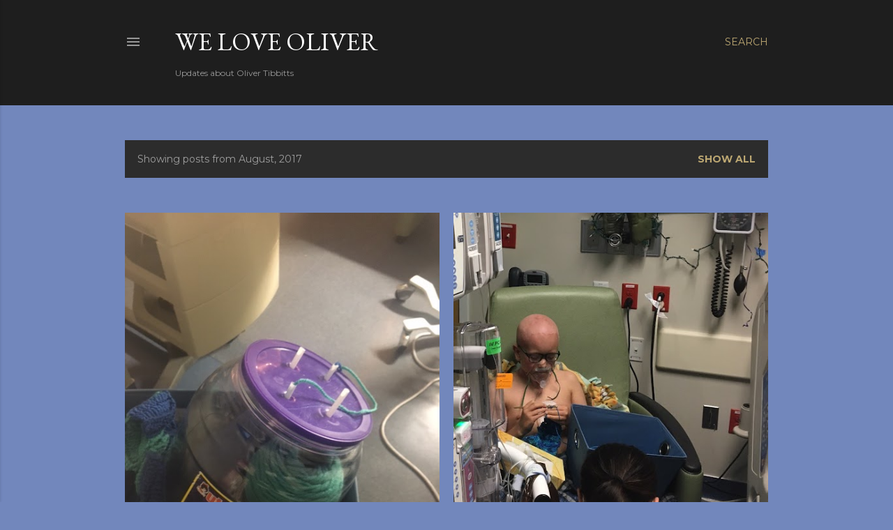

--- FILE ---
content_type: text/html; charset=UTF-8
request_url: https://www.weloveoliver.com/2017/08/
body_size: 21837
content:
<!DOCTYPE html>
<html dir='ltr' lang='en'>
<head>
<meta content='width=device-width, initial-scale=1' name='viewport'/>
<title>We Love Oliver</title>
<meta content='text/html; charset=UTF-8' http-equiv='Content-Type'/>
<!-- Chrome, Firefox OS and Opera -->
<meta content='#7287bc' name='theme-color'/>
<!-- Windows Phone -->
<meta content='#7287bc' name='msapplication-navbutton-color'/>
<meta content='blogger' name='generator'/>
<link href='https://www.weloveoliver.com/favicon.ico' rel='icon' type='image/x-icon'/>
<link href='https://www.weloveoliver.com/2017/08/' rel='canonical'/>
<link rel="alternate" type="application/atom+xml" title="We Love Oliver - Atom" href="https://www.weloveoliver.com/feeds/posts/default" />
<link rel="alternate" type="application/rss+xml" title="We Love Oliver - RSS" href="https://www.weloveoliver.com/feeds/posts/default?alt=rss" />
<link rel="service.post" type="application/atom+xml" title="We Love Oliver - Atom" href="https://www.blogger.com/feeds/405667154582247264/posts/default" />
<!--Can't find substitution for tag [blog.ieCssRetrofitLinks]-->
<meta content='A blog for medical updates about Oliver Tibbitts and his battle with leukemia.' name='description'/>
<meta content='https://www.weloveoliver.com/2017/08/' property='og:url'/>
<meta content='We Love Oliver' property='og:title'/>
<meta content='A blog for medical updates about Oliver Tibbitts and his battle with leukemia.' property='og:description'/>
<meta content='https://blogger.googleusercontent.com/img/b/R29vZ2xl/AVvXsEhDVbgdJLujU_f37g1On9S0OwkBBjjXm0xcU8H-mVMsTv_FRuJ4yi4osNFgGrrxTiOH435jNzPnrqQtLhyvRbYe8yksZCkgyg0JcmrWkW8ogWCazQnHImL2qowrURc1vZ1fNZ9hJS6nErg/w1200-h630-p-k-no-nu/IMG_3503.JPG' property='og:image'/>
<meta content='https://blogger.googleusercontent.com/img/b/R29vZ2xl/AVvXsEgp_ozYnb-Ef6w15j2kiSurnE1D95wv43Z39Nj2zMVqNcXdjKfoXjzL0ZnLqj_o1XgGbkR4CVqqHOlEPQa8z8OV8rtbyP425Bz1S3-bENTLzMhr0l6QvxF9oiwPHSt7BTVYzbktEug33Pg/w1200-h630-p-k-no-nu/FullSizeRender.jpg' property='og:image'/>
<meta content='https://blogger.googleusercontent.com/img/b/R29vZ2xl/AVvXsEhf3lYqRZYXNu0Pm-JjT01J2hfzdRJArMBYxCIAMsKvrPpkiIjxSGWQ6ICWhU4cHQg2e8_BSh9ip1jf8GAiw9z2rVjmlrey617WqHCDVyPkntt_D-wUlc-gAAz9WNb5syVwYgQM_tumlQI/w1200-h630-p-k-no-nu/IMG_3447.JPG' property='og:image'/>
<meta content='https://blogger.googleusercontent.com/img/b/R29vZ2xl/AVvXsEi8R8YLBH5QDt3maSprdP_d9qp3GFSfmjALwc8BlTc3vgUnqLk0b94eyTetNFYTpyEiox6OCW-ZeCmkGD3Kha5Dbhj7-EgugSG7A5VJxVfVyaKlKSZVtSqGO4ntkw-WXurwo2qrl_Ua-ZE/w1200-h630-p-k-no-nu/IMG_4291.JPG' property='og:image'/>
<meta content='https://blogger.googleusercontent.com/img/b/R29vZ2xl/AVvXsEidu5ZQb6-nsPBWOaj_dD8u6wGxcEqgQaOU0NsZ-7Cluhyphenhyphen10jjed8bxjTZALhxsw6dCRWgY2CShYxpa4HaLAtBVWk4bGLq7rBZoHvRnzQ8KhLVwDs2NAFQ9a1RKxDmX5r6ikM5uYXNgj2U/w1200-h630-p-k-no-nu/IMG_3349.JPG' property='og:image'/>
<style type='text/css'>@font-face{font-family:'EB Garamond';font-style:normal;font-weight:400;font-display:swap;src:url(//fonts.gstatic.com/s/ebgaramond/v32/SlGDmQSNjdsmc35JDF1K5E55YMjF_7DPuGi-6_RkCY9_WamXgHlIbvw.woff2)format('woff2');unicode-range:U+0460-052F,U+1C80-1C8A,U+20B4,U+2DE0-2DFF,U+A640-A69F,U+FE2E-FE2F;}@font-face{font-family:'EB Garamond';font-style:normal;font-weight:400;font-display:swap;src:url(//fonts.gstatic.com/s/ebgaramond/v32/SlGDmQSNjdsmc35JDF1K5E55YMjF_7DPuGi-6_RkAI9_WamXgHlIbvw.woff2)format('woff2');unicode-range:U+0301,U+0400-045F,U+0490-0491,U+04B0-04B1,U+2116;}@font-face{font-family:'EB Garamond';font-style:normal;font-weight:400;font-display:swap;src:url(//fonts.gstatic.com/s/ebgaramond/v32/SlGDmQSNjdsmc35JDF1K5E55YMjF_7DPuGi-6_RkCI9_WamXgHlIbvw.woff2)format('woff2');unicode-range:U+1F00-1FFF;}@font-face{font-family:'EB Garamond';font-style:normal;font-weight:400;font-display:swap;src:url(//fonts.gstatic.com/s/ebgaramond/v32/SlGDmQSNjdsmc35JDF1K5E55YMjF_7DPuGi-6_RkB49_WamXgHlIbvw.woff2)format('woff2');unicode-range:U+0370-0377,U+037A-037F,U+0384-038A,U+038C,U+038E-03A1,U+03A3-03FF;}@font-face{font-family:'EB Garamond';font-style:normal;font-weight:400;font-display:swap;src:url(//fonts.gstatic.com/s/ebgaramond/v32/SlGDmQSNjdsmc35JDF1K5E55YMjF_7DPuGi-6_RkC49_WamXgHlIbvw.woff2)format('woff2');unicode-range:U+0102-0103,U+0110-0111,U+0128-0129,U+0168-0169,U+01A0-01A1,U+01AF-01B0,U+0300-0301,U+0303-0304,U+0308-0309,U+0323,U+0329,U+1EA0-1EF9,U+20AB;}@font-face{font-family:'EB Garamond';font-style:normal;font-weight:400;font-display:swap;src:url(//fonts.gstatic.com/s/ebgaramond/v32/SlGDmQSNjdsmc35JDF1K5E55YMjF_7DPuGi-6_RkCo9_WamXgHlIbvw.woff2)format('woff2');unicode-range:U+0100-02BA,U+02BD-02C5,U+02C7-02CC,U+02CE-02D7,U+02DD-02FF,U+0304,U+0308,U+0329,U+1D00-1DBF,U+1E00-1E9F,U+1EF2-1EFF,U+2020,U+20A0-20AB,U+20AD-20C0,U+2113,U+2C60-2C7F,U+A720-A7FF;}@font-face{font-family:'EB Garamond';font-style:normal;font-weight:400;font-display:swap;src:url(//fonts.gstatic.com/s/ebgaramond/v32/SlGDmQSNjdsmc35JDF1K5E55YMjF_7DPuGi-6_RkBI9_WamXgHlI.woff2)format('woff2');unicode-range:U+0000-00FF,U+0131,U+0152-0153,U+02BB-02BC,U+02C6,U+02DA,U+02DC,U+0304,U+0308,U+0329,U+2000-206F,U+20AC,U+2122,U+2191,U+2193,U+2212,U+2215,U+FEFF,U+FFFD;}@font-face{font-family:'Lora';font-style:normal;font-weight:400;font-display:swap;src:url(//fonts.gstatic.com/s/lora/v37/0QI6MX1D_JOuGQbT0gvTJPa787weuxJMkq18ndeYxZ2JTg.woff2)format('woff2');unicode-range:U+0460-052F,U+1C80-1C8A,U+20B4,U+2DE0-2DFF,U+A640-A69F,U+FE2E-FE2F;}@font-face{font-family:'Lora';font-style:normal;font-weight:400;font-display:swap;src:url(//fonts.gstatic.com/s/lora/v37/0QI6MX1D_JOuGQbT0gvTJPa787weuxJFkq18ndeYxZ2JTg.woff2)format('woff2');unicode-range:U+0301,U+0400-045F,U+0490-0491,U+04B0-04B1,U+2116;}@font-face{font-family:'Lora';font-style:normal;font-weight:400;font-display:swap;src:url(//fonts.gstatic.com/s/lora/v37/0QI6MX1D_JOuGQbT0gvTJPa787weuxI9kq18ndeYxZ2JTg.woff2)format('woff2');unicode-range:U+0302-0303,U+0305,U+0307-0308,U+0310,U+0312,U+0315,U+031A,U+0326-0327,U+032C,U+032F-0330,U+0332-0333,U+0338,U+033A,U+0346,U+034D,U+0391-03A1,U+03A3-03A9,U+03B1-03C9,U+03D1,U+03D5-03D6,U+03F0-03F1,U+03F4-03F5,U+2016-2017,U+2034-2038,U+203C,U+2040,U+2043,U+2047,U+2050,U+2057,U+205F,U+2070-2071,U+2074-208E,U+2090-209C,U+20D0-20DC,U+20E1,U+20E5-20EF,U+2100-2112,U+2114-2115,U+2117-2121,U+2123-214F,U+2190,U+2192,U+2194-21AE,U+21B0-21E5,U+21F1-21F2,U+21F4-2211,U+2213-2214,U+2216-22FF,U+2308-230B,U+2310,U+2319,U+231C-2321,U+2336-237A,U+237C,U+2395,U+239B-23B7,U+23D0,U+23DC-23E1,U+2474-2475,U+25AF,U+25B3,U+25B7,U+25BD,U+25C1,U+25CA,U+25CC,U+25FB,U+266D-266F,U+27C0-27FF,U+2900-2AFF,U+2B0E-2B11,U+2B30-2B4C,U+2BFE,U+3030,U+FF5B,U+FF5D,U+1D400-1D7FF,U+1EE00-1EEFF;}@font-face{font-family:'Lora';font-style:normal;font-weight:400;font-display:swap;src:url(//fonts.gstatic.com/s/lora/v37/0QI6MX1D_JOuGQbT0gvTJPa787weuxIvkq18ndeYxZ2JTg.woff2)format('woff2');unicode-range:U+0001-000C,U+000E-001F,U+007F-009F,U+20DD-20E0,U+20E2-20E4,U+2150-218F,U+2190,U+2192,U+2194-2199,U+21AF,U+21E6-21F0,U+21F3,U+2218-2219,U+2299,U+22C4-22C6,U+2300-243F,U+2440-244A,U+2460-24FF,U+25A0-27BF,U+2800-28FF,U+2921-2922,U+2981,U+29BF,U+29EB,U+2B00-2BFF,U+4DC0-4DFF,U+FFF9-FFFB,U+10140-1018E,U+10190-1019C,U+101A0,U+101D0-101FD,U+102E0-102FB,U+10E60-10E7E,U+1D2C0-1D2D3,U+1D2E0-1D37F,U+1F000-1F0FF,U+1F100-1F1AD,U+1F1E6-1F1FF,U+1F30D-1F30F,U+1F315,U+1F31C,U+1F31E,U+1F320-1F32C,U+1F336,U+1F378,U+1F37D,U+1F382,U+1F393-1F39F,U+1F3A7-1F3A8,U+1F3AC-1F3AF,U+1F3C2,U+1F3C4-1F3C6,U+1F3CA-1F3CE,U+1F3D4-1F3E0,U+1F3ED,U+1F3F1-1F3F3,U+1F3F5-1F3F7,U+1F408,U+1F415,U+1F41F,U+1F426,U+1F43F,U+1F441-1F442,U+1F444,U+1F446-1F449,U+1F44C-1F44E,U+1F453,U+1F46A,U+1F47D,U+1F4A3,U+1F4B0,U+1F4B3,U+1F4B9,U+1F4BB,U+1F4BF,U+1F4C8-1F4CB,U+1F4D6,U+1F4DA,U+1F4DF,U+1F4E3-1F4E6,U+1F4EA-1F4ED,U+1F4F7,U+1F4F9-1F4FB,U+1F4FD-1F4FE,U+1F503,U+1F507-1F50B,U+1F50D,U+1F512-1F513,U+1F53E-1F54A,U+1F54F-1F5FA,U+1F610,U+1F650-1F67F,U+1F687,U+1F68D,U+1F691,U+1F694,U+1F698,U+1F6AD,U+1F6B2,U+1F6B9-1F6BA,U+1F6BC,U+1F6C6-1F6CF,U+1F6D3-1F6D7,U+1F6E0-1F6EA,U+1F6F0-1F6F3,U+1F6F7-1F6FC,U+1F700-1F7FF,U+1F800-1F80B,U+1F810-1F847,U+1F850-1F859,U+1F860-1F887,U+1F890-1F8AD,U+1F8B0-1F8BB,U+1F8C0-1F8C1,U+1F900-1F90B,U+1F93B,U+1F946,U+1F984,U+1F996,U+1F9E9,U+1FA00-1FA6F,U+1FA70-1FA7C,U+1FA80-1FA89,U+1FA8F-1FAC6,U+1FACE-1FADC,U+1FADF-1FAE9,U+1FAF0-1FAF8,U+1FB00-1FBFF;}@font-face{font-family:'Lora';font-style:normal;font-weight:400;font-display:swap;src:url(//fonts.gstatic.com/s/lora/v37/0QI6MX1D_JOuGQbT0gvTJPa787weuxJOkq18ndeYxZ2JTg.woff2)format('woff2');unicode-range:U+0102-0103,U+0110-0111,U+0128-0129,U+0168-0169,U+01A0-01A1,U+01AF-01B0,U+0300-0301,U+0303-0304,U+0308-0309,U+0323,U+0329,U+1EA0-1EF9,U+20AB;}@font-face{font-family:'Lora';font-style:normal;font-weight:400;font-display:swap;src:url(//fonts.gstatic.com/s/lora/v37/0QI6MX1D_JOuGQbT0gvTJPa787weuxJPkq18ndeYxZ2JTg.woff2)format('woff2');unicode-range:U+0100-02BA,U+02BD-02C5,U+02C7-02CC,U+02CE-02D7,U+02DD-02FF,U+0304,U+0308,U+0329,U+1D00-1DBF,U+1E00-1E9F,U+1EF2-1EFF,U+2020,U+20A0-20AB,U+20AD-20C0,U+2113,U+2C60-2C7F,U+A720-A7FF;}@font-face{font-family:'Lora';font-style:normal;font-weight:400;font-display:swap;src:url(//fonts.gstatic.com/s/lora/v37/0QI6MX1D_JOuGQbT0gvTJPa787weuxJBkq18ndeYxZ0.woff2)format('woff2');unicode-range:U+0000-00FF,U+0131,U+0152-0153,U+02BB-02BC,U+02C6,U+02DA,U+02DC,U+0304,U+0308,U+0329,U+2000-206F,U+20AC,U+2122,U+2191,U+2193,U+2212,U+2215,U+FEFF,U+FFFD;}@font-face{font-family:'Montserrat';font-style:normal;font-weight:400;font-display:swap;src:url(//fonts.gstatic.com/s/montserrat/v31/JTUSjIg1_i6t8kCHKm459WRhyyTh89ZNpQ.woff2)format('woff2');unicode-range:U+0460-052F,U+1C80-1C8A,U+20B4,U+2DE0-2DFF,U+A640-A69F,U+FE2E-FE2F;}@font-face{font-family:'Montserrat';font-style:normal;font-weight:400;font-display:swap;src:url(//fonts.gstatic.com/s/montserrat/v31/JTUSjIg1_i6t8kCHKm459W1hyyTh89ZNpQ.woff2)format('woff2');unicode-range:U+0301,U+0400-045F,U+0490-0491,U+04B0-04B1,U+2116;}@font-face{font-family:'Montserrat';font-style:normal;font-weight:400;font-display:swap;src:url(//fonts.gstatic.com/s/montserrat/v31/JTUSjIg1_i6t8kCHKm459WZhyyTh89ZNpQ.woff2)format('woff2');unicode-range:U+0102-0103,U+0110-0111,U+0128-0129,U+0168-0169,U+01A0-01A1,U+01AF-01B0,U+0300-0301,U+0303-0304,U+0308-0309,U+0323,U+0329,U+1EA0-1EF9,U+20AB;}@font-face{font-family:'Montserrat';font-style:normal;font-weight:400;font-display:swap;src:url(//fonts.gstatic.com/s/montserrat/v31/JTUSjIg1_i6t8kCHKm459WdhyyTh89ZNpQ.woff2)format('woff2');unicode-range:U+0100-02BA,U+02BD-02C5,U+02C7-02CC,U+02CE-02D7,U+02DD-02FF,U+0304,U+0308,U+0329,U+1D00-1DBF,U+1E00-1E9F,U+1EF2-1EFF,U+2020,U+20A0-20AB,U+20AD-20C0,U+2113,U+2C60-2C7F,U+A720-A7FF;}@font-face{font-family:'Montserrat';font-style:normal;font-weight:400;font-display:swap;src:url(//fonts.gstatic.com/s/montserrat/v31/JTUSjIg1_i6t8kCHKm459WlhyyTh89Y.woff2)format('woff2');unicode-range:U+0000-00FF,U+0131,U+0152-0153,U+02BB-02BC,U+02C6,U+02DA,U+02DC,U+0304,U+0308,U+0329,U+2000-206F,U+20AC,U+2122,U+2191,U+2193,U+2212,U+2215,U+FEFF,U+FFFD;}@font-face{font-family:'Montserrat';font-style:normal;font-weight:700;font-display:swap;src:url(//fonts.gstatic.com/s/montserrat/v31/JTUSjIg1_i6t8kCHKm459WRhyyTh89ZNpQ.woff2)format('woff2');unicode-range:U+0460-052F,U+1C80-1C8A,U+20B4,U+2DE0-2DFF,U+A640-A69F,U+FE2E-FE2F;}@font-face{font-family:'Montserrat';font-style:normal;font-weight:700;font-display:swap;src:url(//fonts.gstatic.com/s/montserrat/v31/JTUSjIg1_i6t8kCHKm459W1hyyTh89ZNpQ.woff2)format('woff2');unicode-range:U+0301,U+0400-045F,U+0490-0491,U+04B0-04B1,U+2116;}@font-face{font-family:'Montserrat';font-style:normal;font-weight:700;font-display:swap;src:url(//fonts.gstatic.com/s/montserrat/v31/JTUSjIg1_i6t8kCHKm459WZhyyTh89ZNpQ.woff2)format('woff2');unicode-range:U+0102-0103,U+0110-0111,U+0128-0129,U+0168-0169,U+01A0-01A1,U+01AF-01B0,U+0300-0301,U+0303-0304,U+0308-0309,U+0323,U+0329,U+1EA0-1EF9,U+20AB;}@font-face{font-family:'Montserrat';font-style:normal;font-weight:700;font-display:swap;src:url(//fonts.gstatic.com/s/montserrat/v31/JTUSjIg1_i6t8kCHKm459WdhyyTh89ZNpQ.woff2)format('woff2');unicode-range:U+0100-02BA,U+02BD-02C5,U+02C7-02CC,U+02CE-02D7,U+02DD-02FF,U+0304,U+0308,U+0329,U+1D00-1DBF,U+1E00-1E9F,U+1EF2-1EFF,U+2020,U+20A0-20AB,U+20AD-20C0,U+2113,U+2C60-2C7F,U+A720-A7FF;}@font-face{font-family:'Montserrat';font-style:normal;font-weight:700;font-display:swap;src:url(//fonts.gstatic.com/s/montserrat/v31/JTUSjIg1_i6t8kCHKm459WlhyyTh89Y.woff2)format('woff2');unicode-range:U+0000-00FF,U+0131,U+0152-0153,U+02BB-02BC,U+02C6,U+02DA,U+02DC,U+0304,U+0308,U+0329,U+2000-206F,U+20AC,U+2122,U+2191,U+2193,U+2212,U+2215,U+FEFF,U+FFFD;}</style>
<style id='page-skin-1' type='text/css'><!--
/*! normalize.css v3.0.1 | MIT License | git.io/normalize */html{font-family:sans-serif;-ms-text-size-adjust:100%;-webkit-text-size-adjust:100%}body{margin:0}article,aside,details,figcaption,figure,footer,header,hgroup,main,nav,section,summary{display:block}audio,canvas,progress,video{display:inline-block;vertical-align:baseline}audio:not([controls]){display:none;height:0}[hidden],template{display:none}a{background:transparent}a:active,a:hover{outline:0}abbr[title]{border-bottom:1px dotted}b,strong{font-weight:bold}dfn{font-style:italic}h1{font-size:2em;margin:.67em 0}mark{background:#ff0;color:#000}small{font-size:80%}sub,sup{font-size:75%;line-height:0;position:relative;vertical-align:baseline}sup{top:-0.5em}sub{bottom:-0.25em}img{border:0}svg:not(:root){overflow:hidden}figure{margin:1em 40px}hr{-moz-box-sizing:content-box;box-sizing:content-box;height:0}pre{overflow:auto}code,kbd,pre,samp{font-family:monospace,monospace;font-size:1em}button,input,optgroup,select,textarea{color:inherit;font:inherit;margin:0}button{overflow:visible}button,select{text-transform:none}button,html input[type="button"],input[type="reset"],input[type="submit"]{-webkit-appearance:button;cursor:pointer}button[disabled],html input[disabled]{cursor:default}button::-moz-focus-inner,input::-moz-focus-inner{border:0;padding:0}input{line-height:normal}input[type="checkbox"],input[type="radio"]{box-sizing:border-box;padding:0}input[type="number"]::-webkit-inner-spin-button,input[type="number"]::-webkit-outer-spin-button{height:auto}input[type="search"]{-webkit-appearance:textfield;-moz-box-sizing:content-box;-webkit-box-sizing:content-box;box-sizing:content-box}input[type="search"]::-webkit-search-cancel-button,input[type="search"]::-webkit-search-decoration{-webkit-appearance:none}fieldset{border:1px solid #c0c0c0;margin:0 2px;padding:.35em .625em .75em}legend{border:0;padding:0}textarea{overflow:auto}optgroup{font-weight:bold}table{border-collapse:collapse;border-spacing:0}td,th{padding:0}
/*!************************************************
* Blogger Template Style
* Name: Soho
**************************************************/
body{
overflow-wrap:break-word;
word-break:break-word;
word-wrap:break-word
}
.hidden{
display:none
}
.invisible{
visibility:hidden
}
.container::after,.float-container::after{
clear:both;
content:"";
display:table
}
.clearboth{
clear:both
}
#comments .comment .comment-actions,.subscribe-popup .FollowByEmail .follow-by-email-submit{
background:0 0;
border:0;
box-shadow:none;
color:#bca772;
cursor:pointer;
font-size:14px;
font-weight:700;
outline:0;
text-decoration:none;
text-transform:uppercase;
width:auto
}
.dim-overlay{
background-color:rgba(0,0,0,.54);
height:100vh;
left:0;
position:fixed;
top:0;
width:100%
}
#sharing-dim-overlay{
background-color:transparent
}
input::-ms-clear{
display:none
}
.blogger-logo,.svg-icon-24.blogger-logo{
fill:#ff9800;
opacity:1
}
.loading-spinner-large{
-webkit-animation:mspin-rotate 1.568s infinite linear;
animation:mspin-rotate 1.568s infinite linear;
height:48px;
overflow:hidden;
position:absolute;
width:48px;
z-index:200
}
.loading-spinner-large>div{
-webkit-animation:mspin-revrot 5332ms infinite steps(4);
animation:mspin-revrot 5332ms infinite steps(4)
}
.loading-spinner-large>div>div{
-webkit-animation:mspin-singlecolor-large-film 1333ms infinite steps(81);
animation:mspin-singlecolor-large-film 1333ms infinite steps(81);
background-size:100%;
height:48px;
width:3888px
}
.mspin-black-large>div>div,.mspin-grey_54-large>div>div{
background-image:url(https://www.blogblog.com/indie/mspin_black_large.svg)
}
.mspin-white-large>div>div{
background-image:url(https://www.blogblog.com/indie/mspin_white_large.svg)
}
.mspin-grey_54-large{
opacity:.54
}
@-webkit-keyframes mspin-singlecolor-large-film{
from{
-webkit-transform:translateX(0);
transform:translateX(0)
}
to{
-webkit-transform:translateX(-3888px);
transform:translateX(-3888px)
}
}
@keyframes mspin-singlecolor-large-film{
from{
-webkit-transform:translateX(0);
transform:translateX(0)
}
to{
-webkit-transform:translateX(-3888px);
transform:translateX(-3888px)
}
}
@-webkit-keyframes mspin-rotate{
from{
-webkit-transform:rotate(0);
transform:rotate(0)
}
to{
-webkit-transform:rotate(360deg);
transform:rotate(360deg)
}
}
@keyframes mspin-rotate{
from{
-webkit-transform:rotate(0);
transform:rotate(0)
}
to{
-webkit-transform:rotate(360deg);
transform:rotate(360deg)
}
}
@-webkit-keyframes mspin-revrot{
from{
-webkit-transform:rotate(0);
transform:rotate(0)
}
to{
-webkit-transform:rotate(-360deg);
transform:rotate(-360deg)
}
}
@keyframes mspin-revrot{
from{
-webkit-transform:rotate(0);
transform:rotate(0)
}
to{
-webkit-transform:rotate(-360deg);
transform:rotate(-360deg)
}
}
.skip-navigation{
background-color:#fff;
box-sizing:border-box;
color:#000;
display:block;
height:0;
left:0;
line-height:50px;
overflow:hidden;
padding-top:0;
position:fixed;
text-align:center;
top:0;
-webkit-transition:box-shadow .3s,height .3s,padding-top .3s;
transition:box-shadow .3s,height .3s,padding-top .3s;
width:100%;
z-index:900
}
.skip-navigation:focus{
box-shadow:0 4px 5px 0 rgba(0,0,0,.14),0 1px 10px 0 rgba(0,0,0,.12),0 2px 4px -1px rgba(0,0,0,.2);
height:50px
}
#main{
outline:0
}
.main-heading{
position:absolute;
clip:rect(1px,1px,1px,1px);
padding:0;
border:0;
height:1px;
width:1px;
overflow:hidden
}
.Attribution{
margin-top:1em;
text-align:center
}
.Attribution .blogger img,.Attribution .blogger svg{
vertical-align:bottom
}
.Attribution .blogger img{
margin-right:.5em
}
.Attribution div{
line-height:24px;
margin-top:.5em
}
.Attribution .copyright,.Attribution .image-attribution{
font-size:.7em;
margin-top:1.5em
}
.BLOG_mobile_video_class{
display:none
}
.bg-photo{
background-attachment:scroll!important
}
body .CSS_LIGHTBOX{
z-index:900
}
.extendable .show-less,.extendable .show-more{
border-color:#bca772;
color:#bca772;
margin-top:8px
}
.extendable .show-less.hidden,.extendable .show-more.hidden{
display:none
}
.inline-ad{
display:none;
max-width:100%;
overflow:hidden
}
.adsbygoogle{
display:block
}
#cookieChoiceInfo{
bottom:0;
top:auto
}
iframe.b-hbp-video{
border:0
}
.post-body img{
max-width:100%
}
.post-body iframe{
max-width:100%
}
.post-body a[imageanchor="1"]{
display:inline-block
}
.byline{
margin-right:1em
}
.byline:last-child{
margin-right:0
}
.link-copied-dialog{
max-width:520px;
outline:0
}
.link-copied-dialog .modal-dialog-buttons{
margin-top:8px
}
.link-copied-dialog .goog-buttonset-default{
background:0 0;
border:0
}
.link-copied-dialog .goog-buttonset-default:focus{
outline:0
}
.paging-control-container{
margin-bottom:16px
}
.paging-control-container .paging-control{
display:inline-block
}
.paging-control-container .comment-range-text::after,.paging-control-container .paging-control{
color:#bca772
}
.paging-control-container .comment-range-text,.paging-control-container .paging-control{
margin-right:8px
}
.paging-control-container .comment-range-text::after,.paging-control-container .paging-control::after{
content:"\b7";
cursor:default;
padding-left:8px;
pointer-events:none
}
.paging-control-container .comment-range-text:last-child::after,.paging-control-container .paging-control:last-child::after{
content:none
}
.byline.reactions iframe{
height:20px
}
.b-notification{
color:#000;
background-color:#fff;
border-bottom:solid 1px #000;
box-sizing:border-box;
padding:16px 32px;
text-align:center
}
.b-notification.visible{
-webkit-transition:margin-top .3s cubic-bezier(.4,0,.2,1);
transition:margin-top .3s cubic-bezier(.4,0,.2,1)
}
.b-notification.invisible{
position:absolute
}
.b-notification-close{
position:absolute;
right:8px;
top:8px
}
.no-posts-message{
line-height:40px;
text-align:center
}
@media screen and (max-width:1162px){
body.item-view .post-body a[imageanchor="1"][style*="float: left;"],body.item-view .post-body a[imageanchor="1"][style*="float: right;"]{
float:none!important;
clear:none!important
}
body.item-view .post-body a[imageanchor="1"] img{
display:block;
height:auto;
margin:0 auto
}
body.item-view .post-body>.separator:first-child>a[imageanchor="1"]:first-child{
margin-top:20px
}
.post-body a[imageanchor]{
display:block
}
body.item-view .post-body a[imageanchor="1"]{
margin-left:0!important;
margin-right:0!important
}
body.item-view .post-body a[imageanchor="1"]+a[imageanchor="1"]{
margin-top:16px
}
}
.item-control{
display:none
}
#comments{
border-top:1px dashed rgba(0,0,0,.54);
margin-top:20px;
padding:20px
}
#comments .comment-thread ol{
margin:0;
padding-left:0;
padding-left:0
}
#comments .comment .comment-replybox-single,#comments .comment-thread .comment-replies{
margin-left:60px
}
#comments .comment-thread .thread-count{
display:none
}
#comments .comment{
list-style-type:none;
padding:0 0 30px;
position:relative
}
#comments .comment .comment{
padding-bottom:8px
}
.comment .avatar-image-container{
position:absolute
}
.comment .avatar-image-container img{
border-radius:50%
}
.avatar-image-container svg,.comment .avatar-image-container .avatar-icon{
border-radius:50%;
border:solid 1px #ffffff;
box-sizing:border-box;
fill:#ffffff;
height:35px;
margin:0;
padding:7px;
width:35px
}
.comment .comment-block{
margin-top:10px;
margin-left:60px;
padding-bottom:0
}
#comments .comment-author-header-wrapper{
margin-left:40px
}
#comments .comment .thread-expanded .comment-block{
padding-bottom:20px
}
#comments .comment .comment-header .user,#comments .comment .comment-header .user a{
color:#ffffff;
font-style:normal;
font-weight:700
}
#comments .comment .comment-actions{
bottom:0;
margin-bottom:15px;
position:absolute
}
#comments .comment .comment-actions>*{
margin-right:8px
}
#comments .comment .comment-header .datetime{
bottom:0;
color:rgba(255, 255, 255, 0.54);
display:inline-block;
font-size:13px;
font-style:italic;
margin-left:8px
}
#comments .comment .comment-footer .comment-timestamp a,#comments .comment .comment-header .datetime a{
color:rgba(255, 255, 255, 0.54)
}
#comments .comment .comment-content,.comment .comment-body{
margin-top:12px;
word-break:break-word
}
.comment-body{
margin-bottom:12px
}
#comments.embed[data-num-comments="0"]{
border:0;
margin-top:0;
padding-top:0
}
#comments.embed[data-num-comments="0"] #comment-post-message,#comments.embed[data-num-comments="0"] div.comment-form>p,#comments.embed[data-num-comments="0"] p.comment-footer{
display:none
}
#comment-editor-src{
display:none
}
.comments .comments-content .loadmore.loaded{
max-height:0;
opacity:0;
overflow:hidden
}
.extendable .remaining-items{
height:0;
overflow:hidden;
-webkit-transition:height .3s cubic-bezier(.4,0,.2,1);
transition:height .3s cubic-bezier(.4,0,.2,1)
}
.extendable .remaining-items.expanded{
height:auto
}
.svg-icon-24,.svg-icon-24-button{
cursor:pointer;
height:24px;
width:24px;
min-width:24px
}
.touch-icon{
margin:-12px;
padding:12px
}
.touch-icon:active,.touch-icon:focus{
background-color:rgba(153,153,153,.4);
border-radius:50%
}
svg:not(:root).touch-icon{
overflow:visible
}
html[dir=rtl] .rtl-reversible-icon{
-webkit-transform:scaleX(-1);
-ms-transform:scaleX(-1);
transform:scaleX(-1)
}
.svg-icon-24-button,.touch-icon-button{
background:0 0;
border:0;
margin:0;
outline:0;
padding:0
}
.touch-icon-button .touch-icon:active,.touch-icon-button .touch-icon:focus{
background-color:transparent
}
.touch-icon-button:active .touch-icon,.touch-icon-button:focus .touch-icon{
background-color:rgba(153,153,153,.4);
border-radius:50%
}
.Profile .default-avatar-wrapper .avatar-icon{
border-radius:50%;
border:solid 1px #ffffff;
box-sizing:border-box;
fill:#ffffff;
margin:0
}
.Profile .individual .default-avatar-wrapper .avatar-icon{
padding:25px
}
.Profile .individual .avatar-icon,.Profile .individual .profile-img{
height:120px;
width:120px
}
.Profile .team .default-avatar-wrapper .avatar-icon{
padding:8px
}
.Profile .team .avatar-icon,.Profile .team .default-avatar-wrapper,.Profile .team .profile-img{
height:40px;
width:40px
}
.snippet-container{
margin:0;
position:relative;
overflow:hidden
}
.snippet-fade{
bottom:0;
box-sizing:border-box;
position:absolute;
width:96px
}
.snippet-fade{
right:0
}
.snippet-fade:after{
content:"\2026"
}
.snippet-fade:after{
float:right
}
.centered-top-container.sticky{
left:0;
position:fixed;
right:0;
top:0;
width:auto;
z-index:50;
-webkit-transition-property:opacity,-webkit-transform;
transition-property:opacity,-webkit-transform;
transition-property:transform,opacity;
transition-property:transform,opacity,-webkit-transform;
-webkit-transition-duration:.2s;
transition-duration:.2s;
-webkit-transition-timing-function:cubic-bezier(.4,0,.2,1);
transition-timing-function:cubic-bezier(.4,0,.2,1)
}
.centered-top-placeholder{
display:none
}
.collapsed-header .centered-top-placeholder{
display:block
}
.centered-top-container .Header .replaced h1,.centered-top-placeholder .Header .replaced h1{
display:none
}
.centered-top-container.sticky .Header .replaced h1{
display:block
}
.centered-top-container.sticky .Header .header-widget{
background:0 0
}
.centered-top-container.sticky .Header .header-image-wrapper{
display:none
}
.centered-top-container img,.centered-top-placeholder img{
max-width:100%
}
.collapsible{
-webkit-transition:height .3s cubic-bezier(.4,0,.2,1);
transition:height .3s cubic-bezier(.4,0,.2,1)
}
.collapsible,.collapsible>summary{
display:block;
overflow:hidden
}
.collapsible>:not(summary){
display:none
}
.collapsible[open]>:not(summary){
display:block
}
.collapsible:focus,.collapsible>summary:focus{
outline:0
}
.collapsible>summary{
cursor:pointer;
display:block;
padding:0
}
.collapsible:focus>summary,.collapsible>summary:focus{
background-color:transparent
}
.collapsible>summary::-webkit-details-marker{
display:none
}
.collapsible-title{
-webkit-box-align:center;
-webkit-align-items:center;
-ms-flex-align:center;
align-items:center;
display:-webkit-box;
display:-webkit-flex;
display:-ms-flexbox;
display:flex
}
.collapsible-title .title{
-webkit-box-flex:1;
-webkit-flex:1 1 auto;
-ms-flex:1 1 auto;
flex:1 1 auto;
-webkit-box-ordinal-group:1;
-webkit-order:0;
-ms-flex-order:0;
order:0;
overflow:hidden;
text-overflow:ellipsis;
white-space:nowrap
}
.collapsible-title .chevron-down,.collapsible[open] .collapsible-title .chevron-up{
display:block
}
.collapsible-title .chevron-up,.collapsible[open] .collapsible-title .chevron-down{
display:none
}
.flat-button{
cursor:pointer;
display:inline-block;
font-weight:700;
text-transform:uppercase;
border-radius:2px;
padding:8px;
margin:-8px
}
.flat-icon-button{
background:0 0;
border:0;
margin:0;
outline:0;
padding:0;
margin:-12px;
padding:12px;
cursor:pointer;
box-sizing:content-box;
display:inline-block;
line-height:0
}
.flat-icon-button,.flat-icon-button .splash-wrapper{
border-radius:50%
}
.flat-icon-button .splash.animate{
-webkit-animation-duration:.3s;
animation-duration:.3s
}
.overflowable-container{
max-height:28px;
overflow:hidden;
position:relative
}
.overflow-button{
cursor:pointer
}
#overflowable-dim-overlay{
background:0 0
}
.overflow-popup{
box-shadow:0 2px 2px 0 rgba(0,0,0,.14),0 3px 1px -2px rgba(0,0,0,.2),0 1px 5px 0 rgba(0,0,0,.12);
background-color:#1e1e1e;
left:0;
max-width:calc(100% - 32px);
position:absolute;
top:0;
visibility:hidden;
z-index:101
}
.overflow-popup ul{
list-style:none
}
.overflow-popup .tabs li,.overflow-popup li{
display:block;
height:auto
}
.overflow-popup .tabs li{
padding-left:0;
padding-right:0
}
.overflow-button.hidden,.overflow-popup .tabs li.hidden,.overflow-popup li.hidden{
display:none
}
.search{
display:-webkit-box;
display:-webkit-flex;
display:-ms-flexbox;
display:flex;
line-height:24px;
width:24px
}
.search.focused{
width:100%
}
.search.focused .section{
width:100%
}
.search form{
z-index:101
}
.search h3{
display:none
}
.search form{
display:-webkit-box;
display:-webkit-flex;
display:-ms-flexbox;
display:flex;
-webkit-box-flex:1;
-webkit-flex:1 0 0;
-ms-flex:1 0 0px;
flex:1 0 0;
border-bottom:solid 1px transparent;
padding-bottom:8px
}
.search form>*{
display:none
}
.search.focused form>*{
display:block
}
.search .search-input label{
display:none
}
.centered-top-placeholder.cloned .search form{
z-index:30
}
.search.focused form{
border-color:rgba(255, 255, 255, 0.54);
position:relative;
width:auto
}
.collapsed-header .centered-top-container .search.focused form{
border-bottom-color:transparent
}
.search-expand{
-webkit-box-flex:0;
-webkit-flex:0 0 auto;
-ms-flex:0 0 auto;
flex:0 0 auto
}
.search-expand-text{
display:none
}
.search-close{
display:inline;
vertical-align:middle
}
.search-input{
-webkit-box-flex:1;
-webkit-flex:1 0 1px;
-ms-flex:1 0 1px;
flex:1 0 1px
}
.search-input input{
background:0 0;
border:0;
box-sizing:border-box;
color:rgba(255, 255, 255, 0.54);
display:inline-block;
outline:0;
width:calc(100% - 48px)
}
.search-input input.no-cursor{
color:transparent;
text-shadow:0 0 0 rgba(255, 255, 255, 0.54)
}
.collapsed-header .centered-top-container .search-action,.collapsed-header .centered-top-container .search-input input{
color:rgba(255, 255, 255, 0.54)
}
.collapsed-header .centered-top-container .search-input input.no-cursor{
color:transparent;
text-shadow:0 0 0 rgba(255, 255, 255, 0.54)
}
.collapsed-header .centered-top-container .search-input input.no-cursor:focus,.search-input input.no-cursor:focus{
outline:0
}
.search-focused>*{
visibility:hidden
}
.search-focused .search,.search-focused .search-icon{
visibility:visible
}
.search.focused .search-action{
display:block
}
.search.focused .search-action:disabled{
opacity:.3
}
.widget.Sharing .sharing-button{
display:none
}
.widget.Sharing .sharing-buttons li{
padding:0
}
.widget.Sharing .sharing-buttons li span{
display:none
}
.post-share-buttons{
position:relative
}
.centered-bottom .share-buttons .svg-icon-24,.share-buttons .svg-icon-24{
fill:#ffffff
}
.sharing-open.touch-icon-button:active .touch-icon,.sharing-open.touch-icon-button:focus .touch-icon{
background-color:transparent
}
.share-buttons{
background-color:#7287bc;
border-radius:2px;
box-shadow:0 2px 2px 0 rgba(0,0,0,.14),0 3px 1px -2px rgba(0,0,0,.2),0 1px 5px 0 rgba(0,0,0,.12);
color:#ffffff;
list-style:none;
margin:0;
padding:8px 0;
position:absolute;
top:-11px;
min-width:200px;
z-index:101
}
.share-buttons.hidden{
display:none
}
.sharing-button{
background:0 0;
border:0;
margin:0;
outline:0;
padding:0;
cursor:pointer
}
.share-buttons li{
margin:0;
height:48px
}
.share-buttons li:last-child{
margin-bottom:0
}
.share-buttons li .sharing-platform-button{
box-sizing:border-box;
cursor:pointer;
display:block;
height:100%;
margin-bottom:0;
padding:0 16px;
position:relative;
width:100%
}
.share-buttons li .sharing-platform-button:focus,.share-buttons li .sharing-platform-button:hover{
background-color:rgba(128,128,128,.1);
outline:0
}
.share-buttons li svg[class*=" sharing-"],.share-buttons li svg[class^=sharing-]{
position:absolute;
top:10px
}
.share-buttons li span.sharing-platform-button{
position:relative;
top:0
}
.share-buttons li .platform-sharing-text{
display:block;
font-size:16px;
line-height:48px;
white-space:nowrap
}
.share-buttons li .platform-sharing-text{
margin-left:56px
}
.sidebar-container{
background-color:#f7f7f7;
max-width:284px;
overflow-y:auto;
-webkit-transition-property:-webkit-transform;
transition-property:-webkit-transform;
transition-property:transform;
transition-property:transform,-webkit-transform;
-webkit-transition-duration:.3s;
transition-duration:.3s;
-webkit-transition-timing-function:cubic-bezier(0,0,.2,1);
transition-timing-function:cubic-bezier(0,0,.2,1);
width:284px;
z-index:101;
-webkit-overflow-scrolling:touch
}
.sidebar-container .navigation{
line-height:0;
padding:16px
}
.sidebar-container .sidebar-back{
cursor:pointer
}
.sidebar-container .widget{
background:0 0;
margin:0 16px;
padding:16px 0
}
.sidebar-container .widget .title{
color:rgba(255, 255, 255, 0.54);
margin:0
}
.sidebar-container .widget ul{
list-style:none;
margin:0;
padding:0
}
.sidebar-container .widget ul ul{
margin-left:1em
}
.sidebar-container .widget li{
font-size:16px;
line-height:normal
}
.sidebar-container .widget+.widget{
border-top:1px dashed rgba(255, 255, 255, 0.54)
}
.BlogArchive li{
margin:16px 0
}
.BlogArchive li:last-child{
margin-bottom:0
}
.Label li a{
display:inline-block
}
.BlogArchive .post-count,.Label .label-count{
float:right;
margin-left:.25em
}
.BlogArchive .post-count::before,.Label .label-count::before{
content:"("
}
.BlogArchive .post-count::after,.Label .label-count::after{
content:")"
}
.widget.Translate .skiptranslate>div{
display:block!important
}
.widget.Profile .profile-link{
display:-webkit-box;
display:-webkit-flex;
display:-ms-flexbox;
display:flex
}
.widget.Profile .team-member .default-avatar-wrapper,.widget.Profile .team-member .profile-img{
-webkit-box-flex:0;
-webkit-flex:0 0 auto;
-ms-flex:0 0 auto;
flex:0 0 auto;
margin-right:1em
}
.widget.Profile .individual .profile-link{
-webkit-box-orient:vertical;
-webkit-box-direction:normal;
-webkit-flex-direction:column;
-ms-flex-direction:column;
flex-direction:column
}
.widget.Profile .team .profile-link .profile-name{
-webkit-align-self:center;
-ms-flex-item-align:center;
align-self:center;
display:block;
-webkit-box-flex:1;
-webkit-flex:1 1 auto;
-ms-flex:1 1 auto;
flex:1 1 auto
}
.dim-overlay{
background-color:rgba(0,0,0,.54);
z-index:100
}
body.sidebar-visible{
overflow-y:hidden
}
@media screen and (max-width:1439px){
.sidebar-container{
bottom:0;
position:fixed;
top:0;
left:0;
right:auto
}
.sidebar-container.sidebar-invisible{
-webkit-transition-timing-function:cubic-bezier(.4,0,.6,1);
transition-timing-function:cubic-bezier(.4,0,.6,1)
}
html[dir=ltr] .sidebar-container.sidebar-invisible{
-webkit-transform:translateX(-284px);
-ms-transform:translateX(-284px);
transform:translateX(-284px)
}
html[dir=rtl] .sidebar-container.sidebar-invisible{
-webkit-transform:translateX(284px);
-ms-transform:translateX(284px);
transform:translateX(284px)
}
}
@media screen and (min-width:1440px){
.sidebar-container{
position:absolute;
top:0;
left:0;
right:auto
}
.sidebar-container .navigation{
display:none
}
}
.dialog{
box-shadow:0 2px 2px 0 rgba(0,0,0,.14),0 3px 1px -2px rgba(0,0,0,.2),0 1px 5px 0 rgba(0,0,0,.12);
background:#7287bc;
box-sizing:border-box;
color:#ffffff;
padding:30px;
position:fixed;
text-align:center;
width:calc(100% - 24px);
z-index:101
}
.dialog input[type=email],.dialog input[type=text]{
background-color:transparent;
border:0;
border-bottom:solid 1px rgba(255,255,255,.12);
color:#ffffff;
display:block;
font-family:EB Garamond, serif;
font-size:16px;
line-height:24px;
margin:auto;
padding-bottom:7px;
outline:0;
text-align:center;
width:100%
}
.dialog input[type=email]::-webkit-input-placeholder,.dialog input[type=text]::-webkit-input-placeholder{
color:#ffffff
}
.dialog input[type=email]::-moz-placeholder,.dialog input[type=text]::-moz-placeholder{
color:#ffffff
}
.dialog input[type=email]:-ms-input-placeholder,.dialog input[type=text]:-ms-input-placeholder{
color:#ffffff
}
.dialog input[type=email]::-ms-input-placeholder,.dialog input[type=text]::-ms-input-placeholder{
color:#ffffff
}
.dialog input[type=email]::placeholder,.dialog input[type=text]::placeholder{
color:#ffffff
}
.dialog input[type=email]:focus,.dialog input[type=text]:focus{
border-bottom:solid 2px #bca772;
padding-bottom:6px
}
.dialog input.no-cursor{
color:transparent;
text-shadow:0 0 0 #ffffff
}
.dialog input.no-cursor:focus{
outline:0
}
.dialog input.no-cursor:focus{
outline:0
}
.dialog input[type=submit]{
font-family:EB Garamond, serif
}
.dialog .goog-buttonset-default{
color:#bca772
}
.subscribe-popup{
max-width:364px
}
.subscribe-popup h3{
color:#ffffff;
font-size:1.8em;
margin-top:0
}
.subscribe-popup .FollowByEmail h3{
display:none
}
.subscribe-popup .FollowByEmail .follow-by-email-submit{
color:#bca772;
display:inline-block;
margin:0 auto;
margin-top:24px;
width:auto;
white-space:normal
}
.subscribe-popup .FollowByEmail .follow-by-email-submit:disabled{
cursor:default;
opacity:.3
}
@media (max-width:800px){
.blog-name div.widget.Subscribe{
margin-bottom:16px
}
body.item-view .blog-name div.widget.Subscribe{
margin:8px auto 16px auto;
width:100%
}
}
body#layout .bg-photo,body#layout .bg-photo-overlay{
display:none
}
body#layout .page_body{
padding:0;
position:relative;
top:0
}
body#layout .page{
display:inline-block;
left:inherit;
position:relative;
vertical-align:top;
width:540px
}
body#layout .centered{
max-width:954px
}
body#layout .navigation{
display:none
}
body#layout .sidebar-container{
display:inline-block;
width:40%
}
body#layout .hamburger-menu,body#layout .search{
display:none
}
body{
background-color:#7287bc;
color:#ffffff;
font:normal 400 20px EB Garamond, serif;
height:100%;
margin:0;
min-height:100vh
}
h1,h2,h3,h4,h5,h6{
font-weight:400
}
a{
color:#bca772;
text-decoration:none
}
.dim-overlay{
z-index:100
}
body.sidebar-visible .page_body{
overflow-y:scroll
}
.widget .title{
color:rgba(255, 255, 255, 0.54);
font:normal 400 12px Montserrat, sans-serif
}
.extendable .show-less,.extendable .show-more{
color:#bca772;
font:normal 400 12px Montserrat, sans-serif;
margin:12px -8px 0 -8px;
text-transform:uppercase
}
.footer .widget,.main .widget{
margin:50px 0
}
.main .widget .title{
text-transform:uppercase
}
.inline-ad{
display:block;
margin-top:50px
}
.adsbygoogle{
text-align:center
}
.page_body{
display:-webkit-box;
display:-webkit-flex;
display:-ms-flexbox;
display:flex;
-webkit-box-orient:vertical;
-webkit-box-direction:normal;
-webkit-flex-direction:column;
-ms-flex-direction:column;
flex-direction:column;
min-height:100vh;
position:relative;
z-index:20
}
.page_body>*{
-webkit-box-flex:0;
-webkit-flex:0 0 auto;
-ms-flex:0 0 auto;
flex:0 0 auto
}
.page_body>#footer{
margin-top:auto
}
.centered-bottom,.centered-top{
margin:0 32px;
max-width:100%
}
.centered-top{
padding-bottom:12px;
padding-top:12px
}
.sticky .centered-top{
padding-bottom:0;
padding-top:0
}
.centered-top-container,.centered-top-placeholder{
background:#1e1e1e
}
.centered-top{
display:-webkit-box;
display:-webkit-flex;
display:-ms-flexbox;
display:flex;
-webkit-flex-wrap:wrap;
-ms-flex-wrap:wrap;
flex-wrap:wrap;
-webkit-box-pack:justify;
-webkit-justify-content:space-between;
-ms-flex-pack:justify;
justify-content:space-between;
position:relative
}
.sticky .centered-top{
-webkit-flex-wrap:nowrap;
-ms-flex-wrap:nowrap;
flex-wrap:nowrap
}
.centered-top-container .svg-icon-24,.centered-top-placeholder .svg-icon-24{
fill:rgba(255, 255, 255, 0.54)
}
.back-button-container,.hamburger-menu-container{
-webkit-box-flex:0;
-webkit-flex:0 0 auto;
-ms-flex:0 0 auto;
flex:0 0 auto;
height:48px;
-webkit-box-ordinal-group:2;
-webkit-order:1;
-ms-flex-order:1;
order:1
}
.sticky .back-button-container,.sticky .hamburger-menu-container{
-webkit-box-ordinal-group:2;
-webkit-order:1;
-ms-flex-order:1;
order:1
}
.back-button,.hamburger-menu,.search-expand-icon{
cursor:pointer;
margin-top:0
}
.search{
-webkit-box-align:start;
-webkit-align-items:flex-start;
-ms-flex-align:start;
align-items:flex-start;
-webkit-box-flex:0;
-webkit-flex:0 0 auto;
-ms-flex:0 0 auto;
flex:0 0 auto;
height:48px;
margin-left:24px;
-webkit-box-ordinal-group:4;
-webkit-order:3;
-ms-flex-order:3;
order:3
}
.search,.search.focused{
width:auto
}
.search.focused{
position:static
}
.sticky .search{
display:none;
-webkit-box-ordinal-group:5;
-webkit-order:4;
-ms-flex-order:4;
order:4
}
.search .section{
right:0;
margin-top:12px;
position:absolute;
top:12px;
width:0
}
.sticky .search .section{
top:0
}
.search-expand{
background:0 0;
border:0;
margin:0;
outline:0;
padding:0;
color:#bca772;
cursor:pointer;
-webkit-box-flex:0;
-webkit-flex:0 0 auto;
-ms-flex:0 0 auto;
flex:0 0 auto;
font:normal 400 12px Montserrat, sans-serif;
text-transform:uppercase;
word-break:normal
}
.search.focused .search-expand{
visibility:hidden
}
.search .dim-overlay{
background:0 0
}
.search.focused .section{
max-width:400px
}
.search.focused form{
border-color:rgba(255, 255, 255, 0.54);
height:24px
}
.search.focused .search-input{
display:-webkit-box;
display:-webkit-flex;
display:-ms-flexbox;
display:flex;
-webkit-box-flex:1;
-webkit-flex:1 1 auto;
-ms-flex:1 1 auto;
flex:1 1 auto
}
.search-input input{
-webkit-box-flex:1;
-webkit-flex:1 1 auto;
-ms-flex:1 1 auto;
flex:1 1 auto;
font:normal 400 16px Montserrat, sans-serif
}
.search input[type=submit]{
display:none
}
.subscribe-section-container{
-webkit-box-flex:1;
-webkit-flex:1 0 auto;
-ms-flex:1 0 auto;
flex:1 0 auto;
margin-left:24px;
-webkit-box-ordinal-group:3;
-webkit-order:2;
-ms-flex-order:2;
order:2;
text-align:right
}
.sticky .subscribe-section-container{
-webkit-box-flex:0;
-webkit-flex:0 0 auto;
-ms-flex:0 0 auto;
flex:0 0 auto;
-webkit-box-ordinal-group:4;
-webkit-order:3;
-ms-flex-order:3;
order:3
}
.subscribe-button{
background:0 0;
border:0;
margin:0;
outline:0;
padding:0;
color:#bca772;
cursor:pointer;
display:inline-block;
font:normal 400 12px Montserrat, sans-serif;
line-height:48px;
margin:0;
text-transform:uppercase;
word-break:normal
}
.subscribe-popup h3{
color:rgba(255, 255, 255, 0.54);
font:normal 400 12px Montserrat, sans-serif;
margin-bottom:24px;
text-transform:uppercase
}
.subscribe-popup div.widget.FollowByEmail .follow-by-email-address{
color:#ffffff;
font:normal 400 12px Montserrat, sans-serif
}
.subscribe-popup div.widget.FollowByEmail .follow-by-email-submit{
color:#bca772;
font:normal 400 12px Montserrat, sans-serif;
margin-top:24px;
text-transform:uppercase
}
.blog-name{
-webkit-box-flex:1;
-webkit-flex:1 1 100%;
-ms-flex:1 1 100%;
flex:1 1 100%;
-webkit-box-ordinal-group:5;
-webkit-order:4;
-ms-flex-order:4;
order:4;
overflow:hidden
}
.sticky .blog-name{
-webkit-box-flex:1;
-webkit-flex:1 1 auto;
-ms-flex:1 1 auto;
flex:1 1 auto;
margin:0 12px;
-webkit-box-ordinal-group:3;
-webkit-order:2;
-ms-flex-order:2;
order:2
}
body.search-view .centered-top.search-focused .blog-name{
display:none
}
.widget.Header h1{
font:normal 400 18px EB Garamond, serif;
margin:0;
text-transform:uppercase
}
.widget.Header h1,.widget.Header h1 a{
color:#ffffff
}
.widget.Header p{
color:rgba(255, 255, 255, 0.54);
font:normal 400 12px Montserrat, sans-serif;
line-height:1.7
}
.sticky .widget.Header h1{
font-size:16px;
line-height:48px;
overflow:hidden;
overflow-wrap:normal;
text-overflow:ellipsis;
white-space:nowrap;
word-wrap:normal
}
.sticky .widget.Header p{
display:none
}
.sticky{
box-shadow:0 1px 3px rgba(0, 0, 0, 0.1)
}
#page_list_top .widget.PageList{
font:normal 400 14px Montserrat, sans-serif;
line-height:28px
}
#page_list_top .widget.PageList .title{
display:none
}
#page_list_top .widget.PageList .overflowable-contents{
overflow:hidden
}
#page_list_top .widget.PageList .overflowable-contents ul{
list-style:none;
margin:0;
padding:0
}
#page_list_top .widget.PageList .overflow-popup ul{
list-style:none;
margin:0;
padding:0 20px
}
#page_list_top .widget.PageList .overflowable-contents li{
display:inline-block
}
#page_list_top .widget.PageList .overflowable-contents li.hidden{
display:none
}
#page_list_top .widget.PageList .overflowable-contents li:not(:first-child):before{
color:rgba(255, 255, 255, 0.54);
content:"\b7"
}
#page_list_top .widget.PageList .overflow-button a,#page_list_top .widget.PageList .overflow-popup li a,#page_list_top .widget.PageList .overflowable-contents li a{
color:rgba(255, 255, 255, 0.54);
font:normal 400 14px Montserrat, sans-serif;
line-height:28px;
text-transform:uppercase
}
#page_list_top .widget.PageList .overflow-popup li.selected a,#page_list_top .widget.PageList .overflowable-contents li.selected a{
color:rgba(255, 255, 255, 0.54);
font:normal 700 14px Montserrat, sans-serif;
line-height:28px
}
#page_list_top .widget.PageList .overflow-button{
display:inline
}
.sticky #page_list_top{
display:none
}
body.homepage-view .hero-image.has-image{
background:#7287bc url(//4.bp.blogspot.com/-u6eChT0n-e8/WQX4vRVzmdI/AAAAAAAAhj8/AGk9xiqStUUIlAj3oLookbvQDo0SDJdrwCK4B/s0/We%2BLove%2BOliver.jpg) repeat scroll top left;
background-attachment:scroll;
background-color:#7287bc;
background-size:cover;
height:62.5vw;
max-height:75vh;
min-height:200px;
width:100%
}
.post-filter-message{
background-color:#2c2c2c;
color:rgba(255, 255, 255, 0.54);
display:-webkit-box;
display:-webkit-flex;
display:-ms-flexbox;
display:flex;
-webkit-flex-wrap:wrap;
-ms-flex-wrap:wrap;
flex-wrap:wrap;
font:normal 400 12px Montserrat, sans-serif;
-webkit-box-pack:justify;
-webkit-justify-content:space-between;
-ms-flex-pack:justify;
justify-content:space-between;
margin-top:50px;
padding:18px
}
.post-filter-message .message-container{
-webkit-box-flex:1;
-webkit-flex:1 1 auto;
-ms-flex:1 1 auto;
flex:1 1 auto;
min-width:0
}
.post-filter-message .home-link-container{
-webkit-box-flex:0;
-webkit-flex:0 0 auto;
-ms-flex:0 0 auto;
flex:0 0 auto
}
.post-filter-message .search-label,.post-filter-message .search-query{
color:rgba(255, 255, 255, 0.87);
font:normal 700 12px Montserrat, sans-serif;
text-transform:uppercase
}
.post-filter-message .home-link,.post-filter-message .home-link a{
color:#bca772;
font:normal 700 12px Montserrat, sans-serif;
text-transform:uppercase
}
.widget.FeaturedPost .thumb.hero-thumb{
background-position:center;
background-size:cover;
height:360px
}
.widget.FeaturedPost .featured-post-snippet:before{
content:"\2014"
}
.snippet-container,.snippet-fade{
font:normal 400 14px Lora, serif;
line-height:23.8px
}
.snippet-container{
max-height:166.6px;
overflow:hidden
}
.snippet-fade{
background:-webkit-linear-gradient(left,#7287bc 0,#7287bc 20%,rgba(114, 135, 188, 0) 100%);
background:linear-gradient(to left,#7287bc 0,#7287bc 20%,rgba(114, 135, 188, 0) 100%);
color:#ffffff
}
.post-sidebar{
display:none
}
.widget.Blog .blog-posts .post-outer-container{
width:100%
}
.no-posts{
text-align:center
}
body.feed-view .widget.Blog .blog-posts .post-outer-container,body.item-view .widget.Blog .blog-posts .post-outer{
margin-bottom:50px
}
.widget.Blog .post.no-featured-image,.widget.PopularPosts .post.no-featured-image{
background-color:#2c2c2c;
padding:30px
}
.widget.Blog .post>.post-share-buttons-top{
right:0;
position:absolute;
top:0
}
.widget.Blog .post>.post-share-buttons-bottom{
bottom:0;
right:0;
position:absolute
}
.blog-pager{
text-align:right
}
.blog-pager a{
color:#bca772;
font:normal 400 12px Montserrat, sans-serif;
text-transform:uppercase
}
.blog-pager .blog-pager-newer-link,.blog-pager .home-link{
display:none
}
.post-title{
font:normal 400 20px EB Garamond, serif;
margin:0;
text-transform:uppercase
}
.post-title,.post-title a{
color:#ffffff
}
.post.no-featured-image .post-title,.post.no-featured-image .post-title a{
color:#ffffff
}
body.item-view .post-body-container:before{
content:"\2014"
}
.post-body{
color:#ffffff;
font:normal 400 14px Lora, serif;
line-height:1.7
}
.post-body blockquote{
color:#ffffff;
font:normal 400 16px Montserrat, sans-serif;
line-height:1.7;
margin-left:0;
margin-right:0
}
.post-body img{
height:auto;
max-width:100%
}
.post-body .tr-caption{
color:#ffffff;
font:normal 400 12px Montserrat, sans-serif;
line-height:1.7
}
.snippet-thumbnail{
position:relative
}
.snippet-thumbnail .post-header{
background:#7287bc;
bottom:0;
margin-bottom:0;
padding-right:15px;
padding-bottom:5px;
padding-top:5px;
position:absolute
}
.snippet-thumbnail img{
width:100%
}
.post-footer,.post-header{
margin:8px 0
}
body.item-view .widget.Blog .post-header{
margin:0 0 16px 0
}
body.item-view .widget.Blog .post-footer{
margin:50px 0 0 0
}
.widget.FeaturedPost .post-footer{
display:-webkit-box;
display:-webkit-flex;
display:-ms-flexbox;
display:flex;
-webkit-flex-wrap:wrap;
-ms-flex-wrap:wrap;
flex-wrap:wrap;
-webkit-box-pack:justify;
-webkit-justify-content:space-between;
-ms-flex-pack:justify;
justify-content:space-between
}
.widget.FeaturedPost .post-footer>*{
-webkit-box-flex:0;
-webkit-flex:0 1 auto;
-ms-flex:0 1 auto;
flex:0 1 auto
}
.widget.FeaturedPost .post-footer,.widget.FeaturedPost .post-footer a,.widget.FeaturedPost .post-footer button{
line-height:1.7
}
.jump-link{
margin:-8px
}
.post-header,.post-header a,.post-header button{
color:rgba(255, 255, 255, 0.54);
font:normal 400 12px Montserrat, sans-serif
}
.post.no-featured-image .post-header,.post.no-featured-image .post-header a,.post.no-featured-image .post-header button{
color:rgba(255, 255, 255, 0.54)
}
.post-footer,.post-footer a,.post-footer button{
color:#bca772;
font:normal 400 12px Montserrat, sans-serif
}
.post.no-featured-image .post-footer,.post.no-featured-image .post-footer a,.post.no-featured-image .post-footer button{
color:#bca772
}
body.item-view .post-footer-line{
line-height:2.3
}
.byline{
display:inline-block
}
.byline .flat-button{
text-transform:none
}
.post-header .byline:not(:last-child):after{
content:"\b7"
}
.post-header .byline:not(:last-child){
margin-right:0
}
.byline.post-labels a{
display:inline-block;
word-break:break-all
}
.byline.post-labels a:not(:last-child):after{
content:","
}
.byline.reactions .reactions-label{
line-height:22px;
vertical-align:top
}
.post-share-buttons{
margin-left:0
}
.share-buttons{
background-color:#252525;
border-radius:0;
box-shadow:0 1px 1px 1px rgba(0, 0, 0, 0.1);
color:rgba(255, 255, 255, 0.87);
font:normal 400 16px Montserrat, sans-serif
}
.share-buttons .svg-icon-24{
fill:#bca772
}
#comment-holder .continue{
display:none
}
#comment-editor{
margin-bottom:20px;
margin-top:20px
}
.widget.Attribution,.widget.Attribution .copyright,.widget.Attribution .copyright a,.widget.Attribution .image-attribution,.widget.Attribution .image-attribution a,.widget.Attribution a{
color:rgba(255, 255, 255, 0.54);
font:normal 400 12px Montserrat, sans-serif
}
.widget.Attribution svg{
fill:rgba(255, 255, 255, 0.54)
}
.widget.Attribution .blogger a{
display:-webkit-box;
display:-webkit-flex;
display:-ms-flexbox;
display:flex;
-webkit-align-content:center;
-ms-flex-line-pack:center;
align-content:center;
-webkit-box-pack:center;
-webkit-justify-content:center;
-ms-flex-pack:center;
justify-content:center;
line-height:24px
}
.widget.Attribution .blogger svg{
margin-right:8px
}
.widget.Profile ul{
list-style:none;
padding:0
}
.widget.Profile .individual .default-avatar-wrapper,.widget.Profile .individual .profile-img{
border-radius:50%;
display:inline-block;
height:120px;
width:120px
}
.widget.Profile .individual .profile-data a,.widget.Profile .team .profile-name{
color:#ffffff;
font:normal 400 20px EB Garamond, serif;
text-transform:none
}
.widget.Profile .individual dd{
color:#ffffff;
font:normal 400 20px EB Garamond, serif;
margin:0 auto
}
.widget.Profile .individual .profile-link,.widget.Profile .team .visit-profile{
color:#bca772;
font:normal 400 12px Montserrat, sans-serif;
text-transform:uppercase
}
.widget.Profile .team .default-avatar-wrapper,.widget.Profile .team .profile-img{
border-radius:50%;
float:left;
height:40px;
width:40px
}
.widget.Profile .team .profile-link .profile-name-wrapper{
-webkit-box-flex:1;
-webkit-flex:1 1 auto;
-ms-flex:1 1 auto;
flex:1 1 auto
}
.widget.Label li,.widget.Label span.label-size{
color:#bca772;
display:inline-block;
font:normal 400 12px Montserrat, sans-serif;
word-break:break-all
}
.widget.Label li:not(:last-child):after,.widget.Label span.label-size:not(:last-child):after{
content:","
}
.widget.PopularPosts .post{
margin-bottom:50px
}
body.item-view #sidebar .widget.PopularPosts{
margin-left:40px;
width:inherit
}
#comments{
border-top:none;
padding:0
}
#comments .comment .comment-footer,#comments .comment .comment-header,#comments .comment .comment-header .datetime,#comments .comment .comment-header .datetime a{
color:rgba(255, 255, 255, 0.54);
font:normal 400 12px Montserrat, sans-serif
}
#comments .comment .comment-author,#comments .comment .comment-author a,#comments .comment .comment-header .user,#comments .comment .comment-header .user a{
color:#ffffff;
font:normal 400 14px Montserrat, sans-serif
}
#comments .comment .comment-body,#comments .comment .comment-content{
color:#ffffff;
font:normal 400 14px Lora, serif
}
#comments .comment .comment-actions,#comments .footer,#comments .footer a,#comments .loadmore,#comments .paging-control{
color:#bca772;
font:normal 400 12px Montserrat, sans-serif;
text-transform:uppercase
}
#commentsHolder{
border-bottom:none;
border-top:none
}
#comments .comment-form h4{
position:absolute;
clip:rect(1px,1px,1px,1px);
padding:0;
border:0;
height:1px;
width:1px;
overflow:hidden
}
.sidebar-container{
background-color:#3a3a3a;
color:rgba(255, 255, 255, 0.54);
font:normal 400 14px Montserrat, sans-serif;
min-height:100%
}
html[dir=ltr] .sidebar-container{
box-shadow:1px 0 3px rgba(0, 0, 0, 0.1)
}
html[dir=rtl] .sidebar-container{
box-shadow:-1px 0 3px rgba(0, 0, 0, 0.1)
}
.sidebar-container a{
color:#bca772
}
.sidebar-container .svg-icon-24{
fill:rgba(255, 255, 255, 0.54)
}
.sidebar-container .widget{
margin:0;
margin-left:40px;
padding:40px;
padding-left:0
}
.sidebar-container .widget+.widget{
border-top:1px solid rgba(255, 255, 255, 0.54)
}
.sidebar-container .widget .title{
color:rgba(255, 255, 255, 0.54);
font:normal 400 16px Montserrat, sans-serif
}
.sidebar-container .widget ul li,.sidebar-container .widget.BlogArchive #ArchiveList li{
font:normal 400 14px Montserrat, sans-serif;
margin:1em 0 0 0
}
.sidebar-container .BlogArchive .post-count,.sidebar-container .Label .label-count{
float:none
}
.sidebar-container .Label li a{
display:inline
}
.sidebar-container .widget.Profile .default-avatar-wrapper .avatar-icon{
border-color:#ffffff;
fill:#ffffff
}
.sidebar-container .widget.Profile .individual{
text-align:center
}
.sidebar-container .widget.Profile .individual dd:before{
content:"\2014";
display:block
}
.sidebar-container .widget.Profile .individual .profile-data a,.sidebar-container .widget.Profile .team .profile-name{
color:#ffffff;
font:normal 400 24px EB Garamond, serif
}
.sidebar-container .widget.Profile .individual dd{
color:rgba(255, 255, 255, 0.87);
font:normal 400 12px Montserrat, sans-serif;
margin:0 30px
}
.sidebar-container .widget.Profile .individual .profile-link,.sidebar-container .widget.Profile .team .visit-profile{
color:#bca772;
font:normal 400 14px Montserrat, sans-serif
}
.sidebar-container .snippet-fade{
background:-webkit-linear-gradient(left,#3a3a3a 0,#3a3a3a 20%,rgba(58, 58, 58, 0) 100%);
background:linear-gradient(to left,#3a3a3a 0,#3a3a3a 20%,rgba(58, 58, 58, 0) 100%)
}
@media screen and (min-width:640px){
.centered-bottom,.centered-top{
margin:0 auto;
width:576px
}
.centered-top{
-webkit-flex-wrap:nowrap;
-ms-flex-wrap:nowrap;
flex-wrap:nowrap;
padding-bottom:24px;
padding-top:36px
}
.blog-name{
-webkit-box-flex:1;
-webkit-flex:1 1 auto;
-ms-flex:1 1 auto;
flex:1 1 auto;
min-width:0;
-webkit-box-ordinal-group:3;
-webkit-order:2;
-ms-flex-order:2;
order:2
}
.sticky .blog-name{
margin:0
}
.back-button-container,.hamburger-menu-container{
margin-right:36px;
-webkit-box-ordinal-group:2;
-webkit-order:1;
-ms-flex-order:1;
order:1
}
.search{
margin-left:36px;
-webkit-box-ordinal-group:5;
-webkit-order:4;
-ms-flex-order:4;
order:4
}
.search .section{
top:36px
}
.sticky .search{
display:block
}
.subscribe-section-container{
-webkit-box-flex:0;
-webkit-flex:0 0 auto;
-ms-flex:0 0 auto;
flex:0 0 auto;
margin-left:36px;
-webkit-box-ordinal-group:4;
-webkit-order:3;
-ms-flex-order:3;
order:3
}
.subscribe-button{
font:normal 400 14px Montserrat, sans-serif;
line-height:48px
}
.subscribe-popup h3{
font:normal 400 14px Montserrat, sans-serif
}
.subscribe-popup div.widget.FollowByEmail .follow-by-email-address{
font:normal 400 14px Montserrat, sans-serif
}
.subscribe-popup div.widget.FollowByEmail .follow-by-email-submit{
font:normal 400 14px Montserrat, sans-serif
}
.widget .title{
font:normal 400 14px Montserrat, sans-serif
}
.widget.Blog .post.no-featured-image,.widget.PopularPosts .post.no-featured-image{
padding:65px
}
.post-title{
font:normal 400 24px EB Garamond, serif
}
.blog-pager a{
font:normal 400 14px Montserrat, sans-serif
}
.widget.Header h1{
font:normal 400 36px EB Garamond, serif
}
.sticky .widget.Header h1{
font-size:24px
}
}
@media screen and (min-width:1162px){
.centered-bottom,.centered-top{
width:922px
}
.back-button-container,.hamburger-menu-container{
margin-right:48px
}
.search{
margin-left:48px
}
.search-expand{
font:normal 400 14px Montserrat, sans-serif;
line-height:48px
}
.search-expand-text{
display:block
}
.search-expand-icon{
display:none
}
.subscribe-section-container{
margin-left:48px
}
.post-filter-message{
font:normal 400 14px Montserrat, sans-serif
}
.post-filter-message .search-label,.post-filter-message .search-query{
font:normal 700 14px Montserrat, sans-serif
}
.post-filter-message .home-link{
font:normal 700 14px Montserrat, sans-serif
}
.widget.Blog .blog-posts .post-outer-container{
width:451px
}
body.error-view .widget.Blog .blog-posts .post-outer-container,body.item-view .widget.Blog .blog-posts .post-outer-container{
width:100%
}
body.item-view .widget.Blog .blog-posts .post-outer{
display:-webkit-box;
display:-webkit-flex;
display:-ms-flexbox;
display:flex
}
#comments,body.item-view .post-outer-container .inline-ad,body.item-view .widget.PopularPosts{
margin-left:220px;
width:682px
}
.post-sidebar{
box-sizing:border-box;
display:block;
font:normal 400 14px Montserrat, sans-serif;
padding-right:20px;
width:220px
}
.post-sidebar-item{
margin-bottom:30px
}
.post-sidebar-item ul{
list-style:none;
padding:0
}
.post-sidebar-item .sharing-button{
color:#bca772;
cursor:pointer;
display:inline-block;
font:normal 400 14px Montserrat, sans-serif;
line-height:normal;
word-break:normal
}
.post-sidebar-labels li{
margin-bottom:8px
}
body.item-view .widget.Blog .post{
width:682px
}
.widget.Blog .post.no-featured-image,.widget.PopularPosts .post.no-featured-image{
padding:100px 65px
}
.page .widget.FeaturedPost .post-content{
display:-webkit-box;
display:-webkit-flex;
display:-ms-flexbox;
display:flex;
-webkit-box-pack:justify;
-webkit-justify-content:space-between;
-ms-flex-pack:justify;
justify-content:space-between
}
.page .widget.FeaturedPost .thumb-link{
display:-webkit-box;
display:-webkit-flex;
display:-ms-flexbox;
display:flex
}
.page .widget.FeaturedPost .thumb.hero-thumb{
height:auto;
min-height:300px;
width:451px
}
.page .widget.FeaturedPost .post-content.has-featured-image .post-text-container{
width:425px
}
.page .widget.FeaturedPost .post-content.no-featured-image .post-text-container{
width:100%
}
.page .widget.FeaturedPost .post-header{
margin:0 0 8px 0
}
.page .widget.FeaturedPost .post-footer{
margin:8px 0 0 0
}
.post-body{
font:normal 400 16px Lora, serif;
line-height:1.7
}
.post-body blockquote{
font:normal 400 24px Montserrat, sans-serif;
line-height:1.7
}
.snippet-container,.snippet-fade{
font:normal 400 16px Lora, serif;
line-height:27.2px
}
.snippet-container{
max-height:326.4px
}
.widget.Profile .individual .profile-data a,.widget.Profile .team .profile-name{
font:normal 400 24px EB Garamond, serif
}
.widget.Profile .individual .profile-link,.widget.Profile .team .visit-profile{
font:normal 400 14px Montserrat, sans-serif
}
}
@media screen and (min-width:1440px){
body{
position:relative
}
.page_body{
margin-left:284px
}
.sticky .centered-top{
padding-left:284px
}
.hamburger-menu-container{
display:none
}
.sidebar-container{
overflow:visible;
z-index:32
}
}

--></style>
<style id='template-skin-1' type='text/css'><!--
body#layout .hidden,
body#layout .invisible {
display: inherit;
}
body#layout .page {
width: 60%;
}
body#layout.ltr .page {
float: right;
}
body#layout.rtl .page {
float: left;
}
body#layout .sidebar-container {
width: 40%;
}
body#layout.ltr .sidebar-container {
float: left;
}
body#layout.rtl .sidebar-container {
float: right;
}
--></style>
<script async='async' src='https://www.gstatic.com/external_hosted/imagesloaded/imagesloaded-3.1.8.min.js'></script>
<script async='async' src='https://www.gstatic.com/external_hosted/vanillamasonry-v3_1_5/masonry.pkgd.min.js'></script>
<script async='async' src='https://www.gstatic.com/external_hosted/clipboardjs/clipboard.min.js'></script>
<style>
    body.homepage-view .hero-image.has-image {background-image:url(\/\/4.bp.blogspot.com\/-u6eChT0n-e8\/WQX4vRVzmdI\/AAAAAAAAhj8\/AGk9xiqStUUIlAj3oLookbvQDo0SDJdrwCK4B\/s0\/We%2BLove%2BOliver.jpg);}
    
@media (max-width: 320px) { body.homepage-view .hero-image.has-image {background-image:url(\/\/4.bp.blogspot.com\/-u6eChT0n-e8\/WQX4vRVzmdI\/AAAAAAAAhj8\/AGk9xiqStUUIlAj3oLookbvQDo0SDJdrwCK4B\/w320\/We%2BLove%2BOliver.jpg);}}
@media (max-width: 640px) and (min-width: 321px) { body.homepage-view .hero-image.has-image {background-image:url(\/\/4.bp.blogspot.com\/-u6eChT0n-e8\/WQX4vRVzmdI\/AAAAAAAAhj8\/AGk9xiqStUUIlAj3oLookbvQDo0SDJdrwCK4B\/w640\/We%2BLove%2BOliver.jpg);}}
@media (max-width: 800px) and (min-width: 641px) { body.homepage-view .hero-image.has-image {background-image:url(\/\/4.bp.blogspot.com\/-u6eChT0n-e8\/WQX4vRVzmdI\/AAAAAAAAhj8\/AGk9xiqStUUIlAj3oLookbvQDo0SDJdrwCK4B\/w800\/We%2BLove%2BOliver.jpg);}}
@media (max-width: 1024px) and (min-width: 801px) { body.homepage-view .hero-image.has-image {background-image:url(\/\/4.bp.blogspot.com\/-u6eChT0n-e8\/WQX4vRVzmdI\/AAAAAAAAhj8\/AGk9xiqStUUIlAj3oLookbvQDo0SDJdrwCK4B\/w1024\/We%2BLove%2BOliver.jpg);}}
@media (max-width: 1440px) and (min-width: 1025px) { body.homepage-view .hero-image.has-image {background-image:url(\/\/4.bp.blogspot.com\/-u6eChT0n-e8\/WQX4vRVzmdI\/AAAAAAAAhj8\/AGk9xiqStUUIlAj3oLookbvQDo0SDJdrwCK4B\/w1440\/We%2BLove%2BOliver.jpg);}}
@media (max-width: 1680px) and (min-width: 1441px) { body.homepage-view .hero-image.has-image {background-image:url(\/\/4.bp.blogspot.com\/-u6eChT0n-e8\/WQX4vRVzmdI\/AAAAAAAAhj8\/AGk9xiqStUUIlAj3oLookbvQDo0SDJdrwCK4B\/w1680\/We%2BLove%2BOliver.jpg);}}
@media (max-width: 1920px) and (min-width: 1681px) { body.homepage-view .hero-image.has-image {background-image:url(\/\/4.bp.blogspot.com\/-u6eChT0n-e8\/WQX4vRVzmdI\/AAAAAAAAhj8\/AGk9xiqStUUIlAj3oLookbvQDo0SDJdrwCK4B\/w1920\/We%2BLove%2BOliver.jpg);}}
/* Last tag covers anything over one higher than the previous max-size cap. */
@media (min-width: 1921px) { body.homepage-view .hero-image.has-image {background-image:url(\/\/4.bp.blogspot.com\/-u6eChT0n-e8\/WQX4vRVzmdI\/AAAAAAAAhj8\/AGk9xiqStUUIlAj3oLookbvQDo0SDJdrwCK4B\/w2560\/We%2BLove%2BOliver.jpg);}}
  </style>
<meta name='google-adsense-platform-account' content='ca-host-pub-1556223355139109'/>
<meta name='google-adsense-platform-domain' content='blogspot.com'/>

</head>
<body class='archive-view feed-view version-1-3-3 variant-fancy_dark'>
<a class='skip-navigation' href='#main' tabindex='0'>
Skip to main content
</a>
<div class='page'>
<div class='page_body'>
<div class='main-page-body-content'>
<div class='centered-top-placeholder'></div>
<header class='centered-top-container' role='banner'>
<div class='centered-top'>
<div class='hamburger-menu-container'>
<svg class='svg-icon-24 touch-icon hamburger-menu'>
<use xlink:href='/responsive/sprite_v1_6.css.svg#ic_menu_black_24dp' xmlns:xlink='http://www.w3.org/1999/xlink'></use>
</svg>
</div>
<div class='search'>
<button aria-label='Search' class='search-expand touch-icon-button'>
<div class='search-expand-text'>Search</div>
<svg class='svg-icon-24 touch-icon search-expand-icon'>
<use xlink:href='/responsive/sprite_v1_6.css.svg#ic_search_black_24dp' xmlns:xlink='http://www.w3.org/1999/xlink'></use>
</svg>
</button>
<div class='section' id='search_top' name='Search (Top)'><div class='widget BlogSearch' data-version='2' id='BlogSearch1'>
<h3 class='title'>
Search This Blog
</h3>
<div class='widget-content' role='search'>
<form action='https://www.weloveoliver.com/search' target='_top'>
<div class='search-input'>
<input aria-label='Search this blog' autocomplete='off' name='q' placeholder='Search this blog' value=''/>
</div>
<label>
<input type='submit'/>
<svg class='svg-icon-24 touch-icon search-icon'>
<use xlink:href='/responsive/sprite_v1_6.css.svg#ic_search_black_24dp' xmlns:xlink='http://www.w3.org/1999/xlink'></use>
</svg>
</label>
</form>
</div>
</div></div>
</div>
<div class='blog-name'>
<div class='section' id='header' name='Header'><div class='widget Header' data-version='2' id='Header1'>
<div class='header-widget'>
<div>
<h1>
<a href='https://www.weloveoliver.com/'>
We Love Oliver
</a>
</h1>
</div>
<p>
Updates about Oliver Tibbitts
</p>
</div>
</div></div>
<nav role='navigation'>
<div class='no-items section' id='page_list_top' name='Page List (Top)'>
</div>
</nav>
</div>
</div>
</header>
<div class='hero-image has-image'></div>
<main class='centered-bottom' id='main' role='main' tabindex='-1'>
<h2 class='main-heading'>Posts</h2>
<div class='post-filter-message'>
<div class='message-container'>
Showing posts from August, 2017
</div>
<div class='home-link-container'>
<a class='home-link' href='https://www.weloveoliver.com/'>Show all</a>
</div>
</div>
<div class='main section' id='page_body' name='Page Body'>
<div class='widget Blog' data-version='2' id='Blog1'>
<div class='blog-posts hfeed container'>
<div class='post-outer-container'>
<div class='post-outer'>
<div class='post has-featured-image'>
<script type='application/ld+json'>{
  "@context": "http://schema.org",
  "@type": "BlogPosting",
  "mainEntityOfPage": {
    "@type": "WebPage",
    "@id": "https://www.weloveoliver.com/2017/08/day-plus-18-engraftment.html"
  },
  "headline": "Day Plus 18: Engraftment","description": "by Jana  Oliver has officially engrafted.  He has now started growing stem cells and building a brand new immune system from his donor\u0026#39;s...","datePublished": "2017-08-23T05:36:00-07:00",
  "dateModified": "2017-08-23T05:36:08-07:00","image": {
    "@type": "ImageObject","url": "https://blogger.googleusercontent.com/img/b/R29vZ2xl/AVvXsEhDVbgdJLujU_f37g1On9S0OwkBBjjXm0xcU8H-mVMsTv_FRuJ4yi4osNFgGrrxTiOH435jNzPnrqQtLhyvRbYe8yksZCkgyg0JcmrWkW8ogWCazQnHImL2qowrURc1vZ1fNZ9hJS6nErg/w1200-h630-p-k-no-nu/IMG_3503.JPG",
    "height": 630,
    "width": 1200},"publisher": {
    "@type": "Organization",
    "name": "Blogger",
    "logo": {
      "@type": "ImageObject",
      "url": "https://blogger.googleusercontent.com/img/b/U2hvZWJveA/AVvXsEgfMvYAhAbdHksiBA24JKmb2Tav6K0GviwztID3Cq4VpV96HaJfy0viIu8z1SSw_G9n5FQHZWSRao61M3e58ImahqBtr7LiOUS6m_w59IvDYwjmMcbq3fKW4JSbacqkbxTo8B90dWp0Cese92xfLMPe_tg11g/h60/",
      "width": 206,
      "height": 60
    }
  },"author": {
    "@type": "Person",
    "name": "Bill Tibbitts"
  }
}</script>
<div class='snippet-thumbnail'>
<a href='https://www.weloveoliver.com/2017/08/day-plus-18-engraftment.html'><img alt='Image' sizes='(max-width: 576px) 100vw, (max-width: 1024px) 576px, 490px' src='https://blogger.googleusercontent.com/img/b/R29vZ2xl/AVvXsEhDVbgdJLujU_f37g1On9S0OwkBBjjXm0xcU8H-mVMsTv_FRuJ4yi4osNFgGrrxTiOH435jNzPnrqQtLhyvRbYe8yksZCkgyg0JcmrWkW8ogWCazQnHImL2qowrURc1vZ1fNZ9hJS6nErg/s400/IMG_3503.JPG' srcset='https://blogger.googleusercontent.com/img/b/R29vZ2xl/AVvXsEhDVbgdJLujU_f37g1On9S0OwkBBjjXm0xcU8H-mVMsTv_FRuJ4yi4osNFgGrrxTiOH435jNzPnrqQtLhyvRbYe8yksZCkgyg0JcmrWkW8ogWCazQnHImL2qowrURc1vZ1fNZ9hJS6nErg/w320/IMG_3503.JPG 320w, https://blogger.googleusercontent.com/img/b/R29vZ2xl/AVvXsEhDVbgdJLujU_f37g1On9S0OwkBBjjXm0xcU8H-mVMsTv_FRuJ4yi4osNFgGrrxTiOH435jNzPnrqQtLhyvRbYe8yksZCkgyg0JcmrWkW8ogWCazQnHImL2qowrURc1vZ1fNZ9hJS6nErg/w490/IMG_3503.JPG 490w, https://blogger.googleusercontent.com/img/b/R29vZ2xl/AVvXsEhDVbgdJLujU_f37g1On9S0OwkBBjjXm0xcU8H-mVMsTv_FRuJ4yi4osNFgGrrxTiOH435jNzPnrqQtLhyvRbYe8yksZCkgyg0JcmrWkW8ogWCazQnHImL2qowrURc1vZ1fNZ9hJS6nErg/w576/IMG_3503.JPG 576w, https://blogger.googleusercontent.com/img/b/R29vZ2xl/AVvXsEhDVbgdJLujU_f37g1On9S0OwkBBjjXm0xcU8H-mVMsTv_FRuJ4yi4osNFgGrrxTiOH435jNzPnrqQtLhyvRbYe8yksZCkgyg0JcmrWkW8ogWCazQnHImL2qowrURc1vZ1fNZ9hJS6nErg/w1152/IMG_3503.JPG 1152w'/></a>
<div class='post-header'>
<div class='post-header-line-1'>
<span class='byline post-timestamp'>
<meta content='https://www.weloveoliver.com/2017/08/day-plus-18-engraftment.html'/>
<a class='timestamp-link' href='https://www.weloveoliver.com/2017/08/day-plus-18-engraftment.html' rel='bookmark' title='permanent link'>
<time class='published' datetime='2017-08-23T05:36:00-07:00' title='2017-08-23T05:36:00-07:00'>
August 23, 2017
</time>
</a>
</span>
</div>
</div>
</div>
<a name='7193313890482439354'></a>
<h3 class='post-title entry-title'>
<a href='https://www.weloveoliver.com/2017/08/day-plus-18-engraftment.html'> Day Plus 18: Engraftment</a>
</h3>
<div class='post-footer'>
<div class='post-footer-line post-footer-line-0'>
<div class='byline post-share-buttons goog-inline-block'>
<div aria-owns='sharing-popup-Blog1-footer-0-7193313890482439354' class='sharing' data-title=' Day Plus 18: Engraftment'>
<button aria-controls='sharing-popup-Blog1-footer-0-7193313890482439354' aria-label='Share' class='sharing-button touch-icon-button' id='sharing-button-Blog1-footer-0-7193313890482439354' role='button'>
Share
</button>
<div class='share-buttons-container'>
<ul aria-hidden='true' aria-label='Share' class='share-buttons hidden' id='sharing-popup-Blog1-footer-0-7193313890482439354' role='menu'>
<li>
<span aria-label='Get link' class='sharing-platform-button sharing-element-link' data-href='https://www.blogger.com/share-post.g?blogID=405667154582247264&postID=7193313890482439354&target=' data-url='https://www.weloveoliver.com/2017/08/day-plus-18-engraftment.html' role='menuitem' tabindex='-1' title='Get link'>
<svg class='svg-icon-24 touch-icon sharing-link'>
<use xlink:href='/responsive/sprite_v1_6.css.svg#ic_24_link_dark' xmlns:xlink='http://www.w3.org/1999/xlink'></use>
</svg>
<span class='platform-sharing-text'>Get link</span>
</span>
</li>
<li>
<span aria-label='Share to Facebook' class='sharing-platform-button sharing-element-facebook' data-href='https://www.blogger.com/share-post.g?blogID=405667154582247264&postID=7193313890482439354&target=facebook' data-url='https://www.weloveoliver.com/2017/08/day-plus-18-engraftment.html' role='menuitem' tabindex='-1' title='Share to Facebook'>
<svg class='svg-icon-24 touch-icon sharing-facebook'>
<use xlink:href='/responsive/sprite_v1_6.css.svg#ic_24_facebook_dark' xmlns:xlink='http://www.w3.org/1999/xlink'></use>
</svg>
<span class='platform-sharing-text'>Facebook</span>
</span>
</li>
<li>
<span aria-label='Share to X' class='sharing-platform-button sharing-element-twitter' data-href='https://www.blogger.com/share-post.g?blogID=405667154582247264&postID=7193313890482439354&target=twitter' data-url='https://www.weloveoliver.com/2017/08/day-plus-18-engraftment.html' role='menuitem' tabindex='-1' title='Share to X'>
<svg class='svg-icon-24 touch-icon sharing-twitter'>
<use xlink:href='/responsive/sprite_v1_6.css.svg#ic_24_twitter_dark' xmlns:xlink='http://www.w3.org/1999/xlink'></use>
</svg>
<span class='platform-sharing-text'>X</span>
</span>
</li>
<li>
<span aria-label='Share to Pinterest' class='sharing-platform-button sharing-element-pinterest' data-href='https://www.blogger.com/share-post.g?blogID=405667154582247264&postID=7193313890482439354&target=pinterest' data-url='https://www.weloveoliver.com/2017/08/day-plus-18-engraftment.html' role='menuitem' tabindex='-1' title='Share to Pinterest'>
<svg class='svg-icon-24 touch-icon sharing-pinterest'>
<use xlink:href='/responsive/sprite_v1_6.css.svg#ic_24_pinterest_dark' xmlns:xlink='http://www.w3.org/1999/xlink'></use>
</svg>
<span class='platform-sharing-text'>Pinterest</span>
</span>
</li>
<li>
<span aria-label='Email' class='sharing-platform-button sharing-element-email' data-href='https://www.blogger.com/share-post.g?blogID=405667154582247264&postID=7193313890482439354&target=email' data-url='https://www.weloveoliver.com/2017/08/day-plus-18-engraftment.html' role='menuitem' tabindex='-1' title='Email'>
<svg class='svg-icon-24 touch-icon sharing-email'>
<use xlink:href='/responsive/sprite_v1_6.css.svg#ic_24_email_dark' xmlns:xlink='http://www.w3.org/1999/xlink'></use>
</svg>
<span class='platform-sharing-text'>Email</span>
</span>
</li>
<li aria-hidden='true' class='hidden'>
<span aria-label='Share to other apps' class='sharing-platform-button sharing-element-other' data-url='https://www.weloveoliver.com/2017/08/day-plus-18-engraftment.html' role='menuitem' tabindex='-1' title='Share to other apps'>
<svg class='svg-icon-24 touch-icon sharing-sharingOther'>
<use xlink:href='/responsive/sprite_v1_6.css.svg#ic_more_horiz_black_24dp' xmlns:xlink='http://www.w3.org/1999/xlink'></use>
</svg>
<span class='platform-sharing-text'>Other Apps</span>
</span>
</li>
</ul>
</div>
</div>
</div>
</div>
</div>
</div>
</div>
</div>
<div class='post-outer-container'>
<div class='post-outer'>
<div class='post has-featured-image'>
<script type='application/ld+json'>{
  "@context": "http://schema.org",
  "@type": "BlogPosting",
  "mainEntityOfPage": {
    "@type": "WebPage",
    "@id": "https://www.weloveoliver.com/2017/08/day-plus-11-cancer-really-sucks.html"
  },
  "headline": "Day Plus 11: Cancer Really Sucks","description": "by Jana     Last spring I wanted the Cancer Sucks sticker. But now I am in the market for a Cancer Really Sucks one because it better reflec...","datePublished": "2017-08-15T07:19:00-07:00",
  "dateModified": "2017-08-23T06:14:44-07:00","image": {
    "@type": "ImageObject","url": "https://blogger.googleusercontent.com/img/b/R29vZ2xl/AVvXsEgp_ozYnb-Ef6w15j2kiSurnE1D95wv43Z39Nj2zMVqNcXdjKfoXjzL0ZnLqj_o1XgGbkR4CVqqHOlEPQa8z8OV8rtbyP425Bz1S3-bENTLzMhr0l6QvxF9oiwPHSt7BTVYzbktEug33Pg/w1200-h630-p-k-no-nu/FullSizeRender.jpg",
    "height": 630,
    "width": 1200},"publisher": {
    "@type": "Organization",
    "name": "Blogger",
    "logo": {
      "@type": "ImageObject",
      "url": "https://blogger.googleusercontent.com/img/b/U2hvZWJveA/AVvXsEgfMvYAhAbdHksiBA24JKmb2Tav6K0GviwztID3Cq4VpV96HaJfy0viIu8z1SSw_G9n5FQHZWSRao61M3e58ImahqBtr7LiOUS6m_w59IvDYwjmMcbq3fKW4JSbacqkbxTo8B90dWp0Cese92xfLMPe_tg11g/h60/",
      "width": 206,
      "height": 60
    }
  },"author": {
    "@type": "Person",
    "name": "Bill Tibbitts"
  }
}</script>
<div class='snippet-thumbnail'>
<a href='https://www.weloveoliver.com/2017/08/day-plus-11-cancer-really-sucks.html'><img alt='Image' sizes='(max-width: 576px) 100vw, (max-width: 1024px) 576px, 490px' src='https://blogger.googleusercontent.com/img/b/R29vZ2xl/AVvXsEgp_ozYnb-Ef6w15j2kiSurnE1D95wv43Z39Nj2zMVqNcXdjKfoXjzL0ZnLqj_o1XgGbkR4CVqqHOlEPQa8z8OV8rtbyP425Bz1S3-bENTLzMhr0l6QvxF9oiwPHSt7BTVYzbktEug33Pg/s400/FullSizeRender.jpg' srcset='https://blogger.googleusercontent.com/img/b/R29vZ2xl/AVvXsEgp_ozYnb-Ef6w15j2kiSurnE1D95wv43Z39Nj2zMVqNcXdjKfoXjzL0ZnLqj_o1XgGbkR4CVqqHOlEPQa8z8OV8rtbyP425Bz1S3-bENTLzMhr0l6QvxF9oiwPHSt7BTVYzbktEug33Pg/w320/FullSizeRender.jpg 320w, https://blogger.googleusercontent.com/img/b/R29vZ2xl/AVvXsEgp_ozYnb-Ef6w15j2kiSurnE1D95wv43Z39Nj2zMVqNcXdjKfoXjzL0ZnLqj_o1XgGbkR4CVqqHOlEPQa8z8OV8rtbyP425Bz1S3-bENTLzMhr0l6QvxF9oiwPHSt7BTVYzbktEug33Pg/w490/FullSizeRender.jpg 490w, https://blogger.googleusercontent.com/img/b/R29vZ2xl/AVvXsEgp_ozYnb-Ef6w15j2kiSurnE1D95wv43Z39Nj2zMVqNcXdjKfoXjzL0ZnLqj_o1XgGbkR4CVqqHOlEPQa8z8OV8rtbyP425Bz1S3-bENTLzMhr0l6QvxF9oiwPHSt7BTVYzbktEug33Pg/w576/FullSizeRender.jpg 576w, https://blogger.googleusercontent.com/img/b/R29vZ2xl/AVvXsEgp_ozYnb-Ef6w15j2kiSurnE1D95wv43Z39Nj2zMVqNcXdjKfoXjzL0ZnLqj_o1XgGbkR4CVqqHOlEPQa8z8OV8rtbyP425Bz1S3-bENTLzMhr0l6QvxF9oiwPHSt7BTVYzbktEug33Pg/w1152/FullSizeRender.jpg 1152w'/></a>
<div class='post-header'>
<div class='post-header-line-1'>
<span class='byline post-timestamp'>
<meta content='https://www.weloveoliver.com/2017/08/day-plus-11-cancer-really-sucks.html'/>
<a class='timestamp-link' href='https://www.weloveoliver.com/2017/08/day-plus-11-cancer-really-sucks.html' rel='bookmark' title='permanent link'>
<time class='published' datetime='2017-08-15T07:19:00-07:00' title='2017-08-15T07:19:00-07:00'>
August 15, 2017
</time>
</a>
</span>
</div>
</div>
</div>
<a name='1981576618762995421'></a>
<h3 class='post-title entry-title'>
<a href='https://www.weloveoliver.com/2017/08/day-plus-11-cancer-really-sucks.html'>  Day Plus 11: Cancer Really Sucks</a>
</h3>
<div class='post-footer'>
<div class='post-footer-line post-footer-line-0'>
<div class='byline post-share-buttons goog-inline-block'>
<div aria-owns='sharing-popup-Blog1-footer-0-1981576618762995421' class='sharing' data-title='  Day Plus 11: Cancer Really Sucks'>
<button aria-controls='sharing-popup-Blog1-footer-0-1981576618762995421' aria-label='Share' class='sharing-button touch-icon-button' id='sharing-button-Blog1-footer-0-1981576618762995421' role='button'>
Share
</button>
<div class='share-buttons-container'>
<ul aria-hidden='true' aria-label='Share' class='share-buttons hidden' id='sharing-popup-Blog1-footer-0-1981576618762995421' role='menu'>
<li>
<span aria-label='Get link' class='sharing-platform-button sharing-element-link' data-href='https://www.blogger.com/share-post.g?blogID=405667154582247264&postID=1981576618762995421&target=' data-url='https://www.weloveoliver.com/2017/08/day-plus-11-cancer-really-sucks.html' role='menuitem' tabindex='-1' title='Get link'>
<svg class='svg-icon-24 touch-icon sharing-link'>
<use xlink:href='/responsive/sprite_v1_6.css.svg#ic_24_link_dark' xmlns:xlink='http://www.w3.org/1999/xlink'></use>
</svg>
<span class='platform-sharing-text'>Get link</span>
</span>
</li>
<li>
<span aria-label='Share to Facebook' class='sharing-platform-button sharing-element-facebook' data-href='https://www.blogger.com/share-post.g?blogID=405667154582247264&postID=1981576618762995421&target=facebook' data-url='https://www.weloveoliver.com/2017/08/day-plus-11-cancer-really-sucks.html' role='menuitem' tabindex='-1' title='Share to Facebook'>
<svg class='svg-icon-24 touch-icon sharing-facebook'>
<use xlink:href='/responsive/sprite_v1_6.css.svg#ic_24_facebook_dark' xmlns:xlink='http://www.w3.org/1999/xlink'></use>
</svg>
<span class='platform-sharing-text'>Facebook</span>
</span>
</li>
<li>
<span aria-label='Share to X' class='sharing-platform-button sharing-element-twitter' data-href='https://www.blogger.com/share-post.g?blogID=405667154582247264&postID=1981576618762995421&target=twitter' data-url='https://www.weloveoliver.com/2017/08/day-plus-11-cancer-really-sucks.html' role='menuitem' tabindex='-1' title='Share to X'>
<svg class='svg-icon-24 touch-icon sharing-twitter'>
<use xlink:href='/responsive/sprite_v1_6.css.svg#ic_24_twitter_dark' xmlns:xlink='http://www.w3.org/1999/xlink'></use>
</svg>
<span class='platform-sharing-text'>X</span>
</span>
</li>
<li>
<span aria-label='Share to Pinterest' class='sharing-platform-button sharing-element-pinterest' data-href='https://www.blogger.com/share-post.g?blogID=405667154582247264&postID=1981576618762995421&target=pinterest' data-url='https://www.weloveoliver.com/2017/08/day-plus-11-cancer-really-sucks.html' role='menuitem' tabindex='-1' title='Share to Pinterest'>
<svg class='svg-icon-24 touch-icon sharing-pinterest'>
<use xlink:href='/responsive/sprite_v1_6.css.svg#ic_24_pinterest_dark' xmlns:xlink='http://www.w3.org/1999/xlink'></use>
</svg>
<span class='platform-sharing-text'>Pinterest</span>
</span>
</li>
<li>
<span aria-label='Email' class='sharing-platform-button sharing-element-email' data-href='https://www.blogger.com/share-post.g?blogID=405667154582247264&postID=1981576618762995421&target=email' data-url='https://www.weloveoliver.com/2017/08/day-plus-11-cancer-really-sucks.html' role='menuitem' tabindex='-1' title='Email'>
<svg class='svg-icon-24 touch-icon sharing-email'>
<use xlink:href='/responsive/sprite_v1_6.css.svg#ic_24_email_dark' xmlns:xlink='http://www.w3.org/1999/xlink'></use>
</svg>
<span class='platform-sharing-text'>Email</span>
</span>
</li>
<li aria-hidden='true' class='hidden'>
<span aria-label='Share to other apps' class='sharing-platform-button sharing-element-other' data-url='https://www.weloveoliver.com/2017/08/day-plus-11-cancer-really-sucks.html' role='menuitem' tabindex='-1' title='Share to other apps'>
<svg class='svg-icon-24 touch-icon sharing-sharingOther'>
<use xlink:href='/responsive/sprite_v1_6.css.svg#ic_more_horiz_black_24dp' xmlns:xlink='http://www.w3.org/1999/xlink'></use>
</svg>
<span class='platform-sharing-text'>Other Apps</span>
</span>
</li>
</ul>
</div>
</div>
</div>
</div>
</div>
</div>
</div>
</div>
<div class='post-outer-container'>
<div class='post-outer'>
<div class='post has-featured-image'>
<script type='application/ld+json'>{
  "@context": "http://schema.org",
  "@type": "BlogPosting",
  "mainEntityOfPage": {
    "@type": "WebPage",
    "@id": "https://www.weloveoliver.com/2017/08/day-plus-6-our-seatbelts-are-fastened.html"
  },
  "headline": "DAY PLUS 6: Our Seatbelts Are Fastened","description": "by Jana   This week, Dr. Shyr (Oliver\u0026#39;s awesome doctor who visited me in the ER in the middle of the night after Oliver\u0026#39;s BMT and th...","datePublished": "2017-08-10T15:10:00-07:00",
  "dateModified": "2017-08-11T05:39:48-07:00","image": {
    "@type": "ImageObject","url": "https://blogger.googleusercontent.com/img/b/R29vZ2xl/AVvXsEhf3lYqRZYXNu0Pm-JjT01J2hfzdRJArMBYxCIAMsKvrPpkiIjxSGWQ6ICWhU4cHQg2e8_BSh9ip1jf8GAiw9z2rVjmlrey617WqHCDVyPkntt_D-wUlc-gAAz9WNb5syVwYgQM_tumlQI/w1200-h630-p-k-no-nu/IMG_3447.JPG",
    "height": 630,
    "width": 1200},"publisher": {
    "@type": "Organization",
    "name": "Blogger",
    "logo": {
      "@type": "ImageObject",
      "url": "https://blogger.googleusercontent.com/img/b/U2hvZWJveA/AVvXsEgfMvYAhAbdHksiBA24JKmb2Tav6K0GviwztID3Cq4VpV96HaJfy0viIu8z1SSw_G9n5FQHZWSRao61M3e58ImahqBtr7LiOUS6m_w59IvDYwjmMcbq3fKW4JSbacqkbxTo8B90dWp0Cese92xfLMPe_tg11g/h60/",
      "width": 206,
      "height": 60
    }
  },"author": {
    "@type": "Person",
    "name": "Bill Tibbitts"
  }
}</script>
<div class='snippet-thumbnail'>
<a href='https://www.weloveoliver.com/2017/08/day-plus-6-our-seatbelts-are-fastened.html'><img alt='Image' sizes='(max-width: 576px) 100vw, (max-width: 1024px) 576px, 490px' src='https://blogger.googleusercontent.com/img/b/R29vZ2xl/AVvXsEhf3lYqRZYXNu0Pm-JjT01J2hfzdRJArMBYxCIAMsKvrPpkiIjxSGWQ6ICWhU4cHQg2e8_BSh9ip1jf8GAiw9z2rVjmlrey617WqHCDVyPkntt_D-wUlc-gAAz9WNb5syVwYgQM_tumlQI/s640/IMG_3447.JPG' srcset='https://blogger.googleusercontent.com/img/b/R29vZ2xl/AVvXsEhf3lYqRZYXNu0Pm-JjT01J2hfzdRJArMBYxCIAMsKvrPpkiIjxSGWQ6ICWhU4cHQg2e8_BSh9ip1jf8GAiw9z2rVjmlrey617WqHCDVyPkntt_D-wUlc-gAAz9WNb5syVwYgQM_tumlQI/w320/IMG_3447.JPG 320w, https://blogger.googleusercontent.com/img/b/R29vZ2xl/AVvXsEhf3lYqRZYXNu0Pm-JjT01J2hfzdRJArMBYxCIAMsKvrPpkiIjxSGWQ6ICWhU4cHQg2e8_BSh9ip1jf8GAiw9z2rVjmlrey617WqHCDVyPkntt_D-wUlc-gAAz9WNb5syVwYgQM_tumlQI/w490/IMG_3447.JPG 490w, https://blogger.googleusercontent.com/img/b/R29vZ2xl/AVvXsEhf3lYqRZYXNu0Pm-JjT01J2hfzdRJArMBYxCIAMsKvrPpkiIjxSGWQ6ICWhU4cHQg2e8_BSh9ip1jf8GAiw9z2rVjmlrey617WqHCDVyPkntt_D-wUlc-gAAz9WNb5syVwYgQM_tumlQI/w576/IMG_3447.JPG 576w, https://blogger.googleusercontent.com/img/b/R29vZ2xl/AVvXsEhf3lYqRZYXNu0Pm-JjT01J2hfzdRJArMBYxCIAMsKvrPpkiIjxSGWQ6ICWhU4cHQg2e8_BSh9ip1jf8GAiw9z2rVjmlrey617WqHCDVyPkntt_D-wUlc-gAAz9WNb5syVwYgQM_tumlQI/w1152/IMG_3447.JPG 1152w'/></a>
<div class='post-header'>
<div class='post-header-line-1'>
<span class='byline post-timestamp'>
<meta content='https://www.weloveoliver.com/2017/08/day-plus-6-our-seatbelts-are-fastened.html'/>
<a class='timestamp-link' href='https://www.weloveoliver.com/2017/08/day-plus-6-our-seatbelts-are-fastened.html' rel='bookmark' title='permanent link'>
<time class='published' datetime='2017-08-10T15:10:00-07:00' title='2017-08-10T15:10:00-07:00'>
August 10, 2017
</time>
</a>
</span>
</div>
</div>
</div>
<a name='5786078883461871509'></a>
<h3 class='post-title entry-title'>
<a href='https://www.weloveoliver.com/2017/08/day-plus-6-our-seatbelts-are-fastened.html'>DAY PLUS 6: Our Seatbelts Are Fastened</a>
</h3>
<div class='post-footer'>
<div class='post-footer-line post-footer-line-0'>
<div class='byline post-share-buttons goog-inline-block'>
<div aria-owns='sharing-popup-Blog1-footer-0-5786078883461871509' class='sharing' data-title='DAY PLUS 6: Our Seatbelts Are Fastened'>
<button aria-controls='sharing-popup-Blog1-footer-0-5786078883461871509' aria-label='Share' class='sharing-button touch-icon-button' id='sharing-button-Blog1-footer-0-5786078883461871509' role='button'>
Share
</button>
<div class='share-buttons-container'>
<ul aria-hidden='true' aria-label='Share' class='share-buttons hidden' id='sharing-popup-Blog1-footer-0-5786078883461871509' role='menu'>
<li>
<span aria-label='Get link' class='sharing-platform-button sharing-element-link' data-href='https://www.blogger.com/share-post.g?blogID=405667154582247264&postID=5786078883461871509&target=' data-url='https://www.weloveoliver.com/2017/08/day-plus-6-our-seatbelts-are-fastened.html' role='menuitem' tabindex='-1' title='Get link'>
<svg class='svg-icon-24 touch-icon sharing-link'>
<use xlink:href='/responsive/sprite_v1_6.css.svg#ic_24_link_dark' xmlns:xlink='http://www.w3.org/1999/xlink'></use>
</svg>
<span class='platform-sharing-text'>Get link</span>
</span>
</li>
<li>
<span aria-label='Share to Facebook' class='sharing-platform-button sharing-element-facebook' data-href='https://www.blogger.com/share-post.g?blogID=405667154582247264&postID=5786078883461871509&target=facebook' data-url='https://www.weloveoliver.com/2017/08/day-plus-6-our-seatbelts-are-fastened.html' role='menuitem' tabindex='-1' title='Share to Facebook'>
<svg class='svg-icon-24 touch-icon sharing-facebook'>
<use xlink:href='/responsive/sprite_v1_6.css.svg#ic_24_facebook_dark' xmlns:xlink='http://www.w3.org/1999/xlink'></use>
</svg>
<span class='platform-sharing-text'>Facebook</span>
</span>
</li>
<li>
<span aria-label='Share to X' class='sharing-platform-button sharing-element-twitter' data-href='https://www.blogger.com/share-post.g?blogID=405667154582247264&postID=5786078883461871509&target=twitter' data-url='https://www.weloveoliver.com/2017/08/day-plus-6-our-seatbelts-are-fastened.html' role='menuitem' tabindex='-1' title='Share to X'>
<svg class='svg-icon-24 touch-icon sharing-twitter'>
<use xlink:href='/responsive/sprite_v1_6.css.svg#ic_24_twitter_dark' xmlns:xlink='http://www.w3.org/1999/xlink'></use>
</svg>
<span class='platform-sharing-text'>X</span>
</span>
</li>
<li>
<span aria-label='Share to Pinterest' class='sharing-platform-button sharing-element-pinterest' data-href='https://www.blogger.com/share-post.g?blogID=405667154582247264&postID=5786078883461871509&target=pinterest' data-url='https://www.weloveoliver.com/2017/08/day-plus-6-our-seatbelts-are-fastened.html' role='menuitem' tabindex='-1' title='Share to Pinterest'>
<svg class='svg-icon-24 touch-icon sharing-pinterest'>
<use xlink:href='/responsive/sprite_v1_6.css.svg#ic_24_pinterest_dark' xmlns:xlink='http://www.w3.org/1999/xlink'></use>
</svg>
<span class='platform-sharing-text'>Pinterest</span>
</span>
</li>
<li>
<span aria-label='Email' class='sharing-platform-button sharing-element-email' data-href='https://www.blogger.com/share-post.g?blogID=405667154582247264&postID=5786078883461871509&target=email' data-url='https://www.weloveoliver.com/2017/08/day-plus-6-our-seatbelts-are-fastened.html' role='menuitem' tabindex='-1' title='Email'>
<svg class='svg-icon-24 touch-icon sharing-email'>
<use xlink:href='/responsive/sprite_v1_6.css.svg#ic_24_email_dark' xmlns:xlink='http://www.w3.org/1999/xlink'></use>
</svg>
<span class='platform-sharing-text'>Email</span>
</span>
</li>
<li aria-hidden='true' class='hidden'>
<span aria-label='Share to other apps' class='sharing-platform-button sharing-element-other' data-url='https://www.weloveoliver.com/2017/08/day-plus-6-our-seatbelts-are-fastened.html' role='menuitem' tabindex='-1' title='Share to other apps'>
<svg class='svg-icon-24 touch-icon sharing-sharingOther'>
<use xlink:href='/responsive/sprite_v1_6.css.svg#ic_more_horiz_black_24dp' xmlns:xlink='http://www.w3.org/1999/xlink'></use>
</svg>
<span class='platform-sharing-text'>Other Apps</span>
</span>
</li>
</ul>
</div>
</div>
</div>
</div>
</div>
</div>
</div>
</div>
<div class='post-outer-container'>
<div class='post-outer'>
<div class='post has-featured-image'>
<script type='application/ld+json'>{
  "@context": "http://schema.org",
  "@type": "BlogPosting",
  "mainEntityOfPage": {
    "@type": "WebPage",
    "@id": "https://www.weloveoliver.com/2017/08/the-bone-marrow-birthday-and-cake-of.html"
  },
  "headline": "The bone marrow birthday and the cake of doom","description": "by Bill   Yesterday did not go exactly as planned. &#160;The most important thing did, though. &#160;Oliver got his bone marrow transplant. &#160;Ever sinc...","datePublished": "2017-08-05T21:20:00-07:00",
  "dateModified": "2017-08-05T21:26:26-07:00","image": {
    "@type": "ImageObject","url": "https://blogger.googleusercontent.com/img/b/R29vZ2xl/AVvXsEi8R8YLBH5QDt3maSprdP_d9qp3GFSfmjALwc8BlTc3vgUnqLk0b94eyTetNFYTpyEiox6OCW-ZeCmkGD3Kha5Dbhj7-EgugSG7A5VJxVfVyaKlKSZVtSqGO4ntkw-WXurwo2qrl_Ua-ZE/w1200-h630-p-k-no-nu/IMG_4291.JPG",
    "height": 630,
    "width": 1200},"publisher": {
    "@type": "Organization",
    "name": "Blogger",
    "logo": {
      "@type": "ImageObject",
      "url": "https://blogger.googleusercontent.com/img/b/U2hvZWJveA/AVvXsEgfMvYAhAbdHksiBA24JKmb2Tav6K0GviwztID3Cq4VpV96HaJfy0viIu8z1SSw_G9n5FQHZWSRao61M3e58ImahqBtr7LiOUS6m_w59IvDYwjmMcbq3fKW4JSbacqkbxTo8B90dWp0Cese92xfLMPe_tg11g/h60/",
      "width": 206,
      "height": 60
    }
  },"author": {
    "@type": "Person",
    "name": "Bill Tibbitts"
  }
}</script>
<div class='snippet-thumbnail'>
<a href='https://www.weloveoliver.com/2017/08/the-bone-marrow-birthday-and-cake-of.html'><img alt='Image' sizes='(max-width: 576px) 100vw, (max-width: 1024px) 576px, 490px' src='https://blogger.googleusercontent.com/img/b/R29vZ2xl/AVvXsEi8R8YLBH5QDt3maSprdP_d9qp3GFSfmjALwc8BlTc3vgUnqLk0b94eyTetNFYTpyEiox6OCW-ZeCmkGD3Kha5Dbhj7-EgugSG7A5VJxVfVyaKlKSZVtSqGO4ntkw-WXurwo2qrl_Ua-ZE/s400/IMG_4291.JPG' srcset='https://blogger.googleusercontent.com/img/b/R29vZ2xl/AVvXsEi8R8YLBH5QDt3maSprdP_d9qp3GFSfmjALwc8BlTc3vgUnqLk0b94eyTetNFYTpyEiox6OCW-ZeCmkGD3Kha5Dbhj7-EgugSG7A5VJxVfVyaKlKSZVtSqGO4ntkw-WXurwo2qrl_Ua-ZE/w320/IMG_4291.JPG 320w, https://blogger.googleusercontent.com/img/b/R29vZ2xl/AVvXsEi8R8YLBH5QDt3maSprdP_d9qp3GFSfmjALwc8BlTc3vgUnqLk0b94eyTetNFYTpyEiox6OCW-ZeCmkGD3Kha5Dbhj7-EgugSG7A5VJxVfVyaKlKSZVtSqGO4ntkw-WXurwo2qrl_Ua-ZE/w490/IMG_4291.JPG 490w, https://blogger.googleusercontent.com/img/b/R29vZ2xl/AVvXsEi8R8YLBH5QDt3maSprdP_d9qp3GFSfmjALwc8BlTc3vgUnqLk0b94eyTetNFYTpyEiox6OCW-ZeCmkGD3Kha5Dbhj7-EgugSG7A5VJxVfVyaKlKSZVtSqGO4ntkw-WXurwo2qrl_Ua-ZE/w576/IMG_4291.JPG 576w, https://blogger.googleusercontent.com/img/b/R29vZ2xl/AVvXsEi8R8YLBH5QDt3maSprdP_d9qp3GFSfmjALwc8BlTc3vgUnqLk0b94eyTetNFYTpyEiox6OCW-ZeCmkGD3Kha5Dbhj7-EgugSG7A5VJxVfVyaKlKSZVtSqGO4ntkw-WXurwo2qrl_Ua-ZE/w1152/IMG_4291.JPG 1152w'/></a>
<div class='post-header'>
<div class='post-header-line-1'>
<span class='byline post-timestamp'>
<meta content='https://www.weloveoliver.com/2017/08/the-bone-marrow-birthday-and-cake-of.html'/>
<a class='timestamp-link' href='https://www.weloveoliver.com/2017/08/the-bone-marrow-birthday-and-cake-of.html' rel='bookmark' title='permanent link'>
<time class='published' datetime='2017-08-05T21:20:00-07:00' title='2017-08-05T21:20:00-07:00'>
August 05, 2017
</time>
</a>
</span>
</div>
</div>
</div>
<a name='8528685811743710845'></a>
<h3 class='post-title entry-title'>
<a href='https://www.weloveoliver.com/2017/08/the-bone-marrow-birthday-and-cake-of.html'>The bone marrow birthday and the cake of doom</a>
</h3>
<div class='post-footer'>
<div class='post-footer-line post-footer-line-0'>
<div class='byline post-share-buttons goog-inline-block'>
<div aria-owns='sharing-popup-Blog1-footer-0-8528685811743710845' class='sharing' data-title='The bone marrow birthday and the cake of doom'>
<button aria-controls='sharing-popup-Blog1-footer-0-8528685811743710845' aria-label='Share' class='sharing-button touch-icon-button' id='sharing-button-Blog1-footer-0-8528685811743710845' role='button'>
Share
</button>
<div class='share-buttons-container'>
<ul aria-hidden='true' aria-label='Share' class='share-buttons hidden' id='sharing-popup-Blog1-footer-0-8528685811743710845' role='menu'>
<li>
<span aria-label='Get link' class='sharing-platform-button sharing-element-link' data-href='https://www.blogger.com/share-post.g?blogID=405667154582247264&postID=8528685811743710845&target=' data-url='https://www.weloveoliver.com/2017/08/the-bone-marrow-birthday-and-cake-of.html' role='menuitem' tabindex='-1' title='Get link'>
<svg class='svg-icon-24 touch-icon sharing-link'>
<use xlink:href='/responsive/sprite_v1_6.css.svg#ic_24_link_dark' xmlns:xlink='http://www.w3.org/1999/xlink'></use>
</svg>
<span class='platform-sharing-text'>Get link</span>
</span>
</li>
<li>
<span aria-label='Share to Facebook' class='sharing-platform-button sharing-element-facebook' data-href='https://www.blogger.com/share-post.g?blogID=405667154582247264&postID=8528685811743710845&target=facebook' data-url='https://www.weloveoliver.com/2017/08/the-bone-marrow-birthday-and-cake-of.html' role='menuitem' tabindex='-1' title='Share to Facebook'>
<svg class='svg-icon-24 touch-icon sharing-facebook'>
<use xlink:href='/responsive/sprite_v1_6.css.svg#ic_24_facebook_dark' xmlns:xlink='http://www.w3.org/1999/xlink'></use>
</svg>
<span class='platform-sharing-text'>Facebook</span>
</span>
</li>
<li>
<span aria-label='Share to X' class='sharing-platform-button sharing-element-twitter' data-href='https://www.blogger.com/share-post.g?blogID=405667154582247264&postID=8528685811743710845&target=twitter' data-url='https://www.weloveoliver.com/2017/08/the-bone-marrow-birthday-and-cake-of.html' role='menuitem' tabindex='-1' title='Share to X'>
<svg class='svg-icon-24 touch-icon sharing-twitter'>
<use xlink:href='/responsive/sprite_v1_6.css.svg#ic_24_twitter_dark' xmlns:xlink='http://www.w3.org/1999/xlink'></use>
</svg>
<span class='platform-sharing-text'>X</span>
</span>
</li>
<li>
<span aria-label='Share to Pinterest' class='sharing-platform-button sharing-element-pinterest' data-href='https://www.blogger.com/share-post.g?blogID=405667154582247264&postID=8528685811743710845&target=pinterest' data-url='https://www.weloveoliver.com/2017/08/the-bone-marrow-birthday-and-cake-of.html' role='menuitem' tabindex='-1' title='Share to Pinterest'>
<svg class='svg-icon-24 touch-icon sharing-pinterest'>
<use xlink:href='/responsive/sprite_v1_6.css.svg#ic_24_pinterest_dark' xmlns:xlink='http://www.w3.org/1999/xlink'></use>
</svg>
<span class='platform-sharing-text'>Pinterest</span>
</span>
</li>
<li>
<span aria-label='Email' class='sharing-platform-button sharing-element-email' data-href='https://www.blogger.com/share-post.g?blogID=405667154582247264&postID=8528685811743710845&target=email' data-url='https://www.weloveoliver.com/2017/08/the-bone-marrow-birthday-and-cake-of.html' role='menuitem' tabindex='-1' title='Email'>
<svg class='svg-icon-24 touch-icon sharing-email'>
<use xlink:href='/responsive/sprite_v1_6.css.svg#ic_24_email_dark' xmlns:xlink='http://www.w3.org/1999/xlink'></use>
</svg>
<span class='platform-sharing-text'>Email</span>
</span>
</li>
<li aria-hidden='true' class='hidden'>
<span aria-label='Share to other apps' class='sharing-platform-button sharing-element-other' data-url='https://www.weloveoliver.com/2017/08/the-bone-marrow-birthday-and-cake-of.html' role='menuitem' tabindex='-1' title='Share to other apps'>
<svg class='svg-icon-24 touch-icon sharing-sharingOther'>
<use xlink:href='/responsive/sprite_v1_6.css.svg#ic_more_horiz_black_24dp' xmlns:xlink='http://www.w3.org/1999/xlink'></use>
</svg>
<span class='platform-sharing-text'>Other Apps</span>
</span>
</li>
</ul>
</div>
</div>
</div>
</div>
</div>
</div>
</div>
</div>
<div class='post-outer-container'>
<div class='post-outer'>
<div class='post has-featured-image'>
<script type='application/ld+json'>{
  "@context": "http://schema.org",
  "@type": "BlogPosting",
  "mainEntityOfPage": {
    "@type": "WebPage",
    "@id": "https://www.weloveoliver.com/2017/08/day-minus-1-match.html"
  },
  "headline": "Day Minus 1: The Match","description": "by Jana and Bill      Oliver sporting his \u0026quot;Nope, Not&#160;   Today\u0026quot;\u0026#39; &#160;t-shirt, which he picked&#160;   out&#160; to point&#160; at when asked if h...","datePublished": "2017-08-03T05:59:00-07:00",
  "dateModified": "2017-08-03T06:20:19-07:00","image": {
    "@type": "ImageObject","url": "https://blogger.googleusercontent.com/img/b/R29vZ2xl/AVvXsEidu5ZQb6-nsPBWOaj_dD8u6wGxcEqgQaOU0NsZ-7Cluhyphenhyphen10jjed8bxjTZALhxsw6dCRWgY2CShYxpa4HaLAtBVWk4bGLq7rBZoHvRnzQ8KhLVwDs2NAFQ9a1RKxDmX5r6ikM5uYXNgj2U/w1200-h630-p-k-no-nu/IMG_3349.JPG",
    "height": 630,
    "width": 1200},"publisher": {
    "@type": "Organization",
    "name": "Blogger",
    "logo": {
      "@type": "ImageObject",
      "url": "https://blogger.googleusercontent.com/img/b/U2hvZWJveA/AVvXsEgfMvYAhAbdHksiBA24JKmb2Tav6K0GviwztID3Cq4VpV96HaJfy0viIu8z1SSw_G9n5FQHZWSRao61M3e58ImahqBtr7LiOUS6m_w59IvDYwjmMcbq3fKW4JSbacqkbxTo8B90dWp0Cese92xfLMPe_tg11g/h60/",
      "width": 206,
      "height": 60
    }
  },"author": {
    "@type": "Person",
    "name": "Bill Tibbitts"
  }
}</script>
<div class='snippet-thumbnail'>
<a href='https://www.weloveoliver.com/2017/08/day-minus-1-match.html'><img alt='Image' sizes='(max-width: 576px) 100vw, (max-width: 1024px) 576px, 490px' src='https://blogger.googleusercontent.com/img/b/R29vZ2xl/AVvXsEidu5ZQb6-nsPBWOaj_dD8u6wGxcEqgQaOU0NsZ-7Cluhyphenhyphen10jjed8bxjTZALhxsw6dCRWgY2CShYxpa4HaLAtBVWk4bGLq7rBZoHvRnzQ8KhLVwDs2NAFQ9a1RKxDmX5r6ikM5uYXNgj2U/s200/IMG_3349.JPG' srcset='https://blogger.googleusercontent.com/img/b/R29vZ2xl/AVvXsEidu5ZQb6-nsPBWOaj_dD8u6wGxcEqgQaOU0NsZ-7Cluhyphenhyphen10jjed8bxjTZALhxsw6dCRWgY2CShYxpa4HaLAtBVWk4bGLq7rBZoHvRnzQ8KhLVwDs2NAFQ9a1RKxDmX5r6ikM5uYXNgj2U/w320/IMG_3349.JPG 320w, https://blogger.googleusercontent.com/img/b/R29vZ2xl/AVvXsEidu5ZQb6-nsPBWOaj_dD8u6wGxcEqgQaOU0NsZ-7Cluhyphenhyphen10jjed8bxjTZALhxsw6dCRWgY2CShYxpa4HaLAtBVWk4bGLq7rBZoHvRnzQ8KhLVwDs2NAFQ9a1RKxDmX5r6ikM5uYXNgj2U/w490/IMG_3349.JPG 490w, https://blogger.googleusercontent.com/img/b/R29vZ2xl/AVvXsEidu5ZQb6-nsPBWOaj_dD8u6wGxcEqgQaOU0NsZ-7Cluhyphenhyphen10jjed8bxjTZALhxsw6dCRWgY2CShYxpa4HaLAtBVWk4bGLq7rBZoHvRnzQ8KhLVwDs2NAFQ9a1RKxDmX5r6ikM5uYXNgj2U/w576/IMG_3349.JPG 576w, https://blogger.googleusercontent.com/img/b/R29vZ2xl/AVvXsEidu5ZQb6-nsPBWOaj_dD8u6wGxcEqgQaOU0NsZ-7Cluhyphenhyphen10jjed8bxjTZALhxsw6dCRWgY2CShYxpa4HaLAtBVWk4bGLq7rBZoHvRnzQ8KhLVwDs2NAFQ9a1RKxDmX5r6ikM5uYXNgj2U/w1152/IMG_3349.JPG 1152w'/></a>
<div class='post-header'>
<div class='post-header-line-1'>
<span class='byline post-timestamp'>
<meta content='https://www.weloveoliver.com/2017/08/day-minus-1-match.html'/>
<a class='timestamp-link' href='https://www.weloveoliver.com/2017/08/day-minus-1-match.html' rel='bookmark' title='permanent link'>
<time class='published' datetime='2017-08-03T05:59:00-07:00' title='2017-08-03T05:59:00-07:00'>
August 03, 2017
</time>
</a>
</span>
</div>
</div>
</div>
<a name='4135515320096731106'></a>
<h3 class='post-title entry-title'>
<a href='https://www.weloveoliver.com/2017/08/day-minus-1-match.html'>Day Minus 1: The Match</a>
</h3>
<div class='post-footer'>
<div class='post-footer-line post-footer-line-0'>
<div class='byline post-share-buttons goog-inline-block'>
<div aria-owns='sharing-popup-Blog1-footer-0-4135515320096731106' class='sharing' data-title='Day Minus 1: The Match'>
<button aria-controls='sharing-popup-Blog1-footer-0-4135515320096731106' aria-label='Share' class='sharing-button touch-icon-button' id='sharing-button-Blog1-footer-0-4135515320096731106' role='button'>
Share
</button>
<div class='share-buttons-container'>
<ul aria-hidden='true' aria-label='Share' class='share-buttons hidden' id='sharing-popup-Blog1-footer-0-4135515320096731106' role='menu'>
<li>
<span aria-label='Get link' class='sharing-platform-button sharing-element-link' data-href='https://www.blogger.com/share-post.g?blogID=405667154582247264&postID=4135515320096731106&target=' data-url='https://www.weloveoliver.com/2017/08/day-minus-1-match.html' role='menuitem' tabindex='-1' title='Get link'>
<svg class='svg-icon-24 touch-icon sharing-link'>
<use xlink:href='/responsive/sprite_v1_6.css.svg#ic_24_link_dark' xmlns:xlink='http://www.w3.org/1999/xlink'></use>
</svg>
<span class='platform-sharing-text'>Get link</span>
</span>
</li>
<li>
<span aria-label='Share to Facebook' class='sharing-platform-button sharing-element-facebook' data-href='https://www.blogger.com/share-post.g?blogID=405667154582247264&postID=4135515320096731106&target=facebook' data-url='https://www.weloveoliver.com/2017/08/day-minus-1-match.html' role='menuitem' tabindex='-1' title='Share to Facebook'>
<svg class='svg-icon-24 touch-icon sharing-facebook'>
<use xlink:href='/responsive/sprite_v1_6.css.svg#ic_24_facebook_dark' xmlns:xlink='http://www.w3.org/1999/xlink'></use>
</svg>
<span class='platform-sharing-text'>Facebook</span>
</span>
</li>
<li>
<span aria-label='Share to X' class='sharing-platform-button sharing-element-twitter' data-href='https://www.blogger.com/share-post.g?blogID=405667154582247264&postID=4135515320096731106&target=twitter' data-url='https://www.weloveoliver.com/2017/08/day-minus-1-match.html' role='menuitem' tabindex='-1' title='Share to X'>
<svg class='svg-icon-24 touch-icon sharing-twitter'>
<use xlink:href='/responsive/sprite_v1_6.css.svg#ic_24_twitter_dark' xmlns:xlink='http://www.w3.org/1999/xlink'></use>
</svg>
<span class='platform-sharing-text'>X</span>
</span>
</li>
<li>
<span aria-label='Share to Pinterest' class='sharing-platform-button sharing-element-pinterest' data-href='https://www.blogger.com/share-post.g?blogID=405667154582247264&postID=4135515320096731106&target=pinterest' data-url='https://www.weloveoliver.com/2017/08/day-minus-1-match.html' role='menuitem' tabindex='-1' title='Share to Pinterest'>
<svg class='svg-icon-24 touch-icon sharing-pinterest'>
<use xlink:href='/responsive/sprite_v1_6.css.svg#ic_24_pinterest_dark' xmlns:xlink='http://www.w3.org/1999/xlink'></use>
</svg>
<span class='platform-sharing-text'>Pinterest</span>
</span>
</li>
<li>
<span aria-label='Email' class='sharing-platform-button sharing-element-email' data-href='https://www.blogger.com/share-post.g?blogID=405667154582247264&postID=4135515320096731106&target=email' data-url='https://www.weloveoliver.com/2017/08/day-minus-1-match.html' role='menuitem' tabindex='-1' title='Email'>
<svg class='svg-icon-24 touch-icon sharing-email'>
<use xlink:href='/responsive/sprite_v1_6.css.svg#ic_24_email_dark' xmlns:xlink='http://www.w3.org/1999/xlink'></use>
</svg>
<span class='platform-sharing-text'>Email</span>
</span>
</li>
<li aria-hidden='true' class='hidden'>
<span aria-label='Share to other apps' class='sharing-platform-button sharing-element-other' data-url='https://www.weloveoliver.com/2017/08/day-minus-1-match.html' role='menuitem' tabindex='-1' title='Share to other apps'>
<svg class='svg-icon-24 touch-icon sharing-sharingOther'>
<use xlink:href='/responsive/sprite_v1_6.css.svg#ic_more_horiz_black_24dp' xmlns:xlink='http://www.w3.org/1999/xlink'></use>
</svg>
<span class='platform-sharing-text'>Other Apps</span>
</span>
</li>
</ul>
</div>
</div>
</div>
</div>
</div>
</div>
</div>
</div>
</div>
<div class='blog-pager container' id='blog-pager'>
<a class='blog-pager-newer-link' href='https://www.weloveoliver.com/search?updated-max=2017-10-07T09:28:00-07:00&max-results=4&reverse-paginate=true' id='Blog1_blog-pager-newer-link' title='Newer Posts'>
Newer Posts
</a>
<a class='blog-pager-older-link' href='https://www.weloveoliver.com/search?updated-max=2017-08-03T05:59:00-07:00&max-results=4' id='Blog1_blog-pager-older-link' title='Older Posts'>
Older Posts
</a>
<a class='home-link' href='https://www.weloveoliver.com/'>
Home
</a>
</div>
</div>
</div>
</main>
</div>
<footer class='footer section' id='footer' name='Footer'><div class='widget Attribution' data-version='2' id='Attribution1'>
<div class='widget-content'>
<div class='blogger'>
<a href='https://www.blogger.com' rel='nofollow'>
<svg class='svg-icon-24'>
<use xlink:href='/responsive/sprite_v1_6.css.svg#ic_post_blogger_black_24dp' xmlns:xlink='http://www.w3.org/1999/xlink'></use>
</svg>
Powered by Blogger
</a>
</div>
</div>
</div></footer>
</div>
</div>
<aside class='sidebar-container container sidebar-invisible' role='complementary'>
<div class='navigation'>
<svg class='svg-icon-24 touch-icon sidebar-back rtl-reversible-icon'>
<use xlink:href='/responsive/sprite_v1_6.css.svg#ic_arrow_back_black_24dp' xmlns:xlink='http://www.w3.org/1999/xlink'></use>
</svg>
</div>
<div class='section' id='sidebar' name='Sidebar'><div class='widget Text' data-version='2' id='Text1'>
<h3 class='title'>
Oliver's Blog
</h3>
<div class='widget-content'>
<div><div  id="yui_3_16_0_ym19_1_1493553765355_3578"  style="-webkit-padding-start: 0px;font-family:&quot;;font-size:13px;"><p data-setdir="false" dir="ltr" id="yui_3_16_0_ym19_1_1493553765355_3579" style="-webkit-padding-start: 0px; margin: 0px; padding: 0px;"><span style="-webkit-padding-start: 0px;font-family:&quot;;font-size:85%;"><span id="yui_3_16_0_ym19_1_1493553765355_3580" style="-webkit-padding-start: 0px;">This is a blog to provide medical updates about our son, Oliver Tibbitts, who is a kind, curious, intelligent, funny and caring eleven year old boy. Right now he battling AML, an aggressive type of leukemia. He has relapsed and needs a bone marrow transplant and a whole lot of prayers. </span><br id="yui_3_16_0_ym19_1_1493553765355_3581" style="-webkit-padding-start: 0px;" /></span></p></div><div  id="yui_3_16_0_ym19_1_1493553765355_3582"  style="-webkit-padding-start: 0px;font-family:&quot;;font-size:13px;"><span style="-webkit-padding-start: 0px;font-family:&quot;;font-size:85%;"><br id="yui_3_16_0_ym19_1_1493553765355_3583" style="-webkit-padding-start: 0px;" /></span></div><div  id="yui_3_16_0_ym19_1_1493553765355_3584"  style="-webkit-padding-start: 0px;font-family:&quot;;font-size:13px;"><div  data-setdir="false" dir="ltr"  id="yui_3_16_0_ym19_1_1493553765355_3585"  style="-webkit-padding-start: 0px;font-family:&quot;;font-size:13px;color:white;"><span  id="yui_3_16_0_ym19_1_1493553765355_3586"  style="-webkit-padding-start: 0px;font-family:&quot;;font-size:85%;">Updates from his treatment in 2016 and January of 2017 are at</span><span =""   style="font-family:&quot;;font-size:100%;">:</span></div></div></div><div><div class="yiv9463265439widget-content"   id="yui_3_16_0_ym19_1_1493553082776_3598"  style="-webkit-padding-start: 0px;font-family:&quot;;font-size:13px;color:white;"><span style="background-attachment: initial; background-clip: initial; background-image: initial; background-origin: initial; background-position: initial; background-repeat: initial; background-size: initial; margin: 0px; outline: none; padding: 0px;color:black;"><a href="https://www.caringbridge.org/visit/olivertibbitts">https://www.caringbridge.org/visit/olivertibbitts</a></span></div></div>
</div>
</div><div class='widget Image' data-version='2' id='Image2'>
<h3 class='title'>
Bone marrow donor registry
</h3>
<div class='widget-content'>
<a href='https://bethematch.org/'>
<img alt='Bone marrow donor registry' height='103' id='Image2_img' src='https://blogger.googleusercontent.com/img/b/R29vZ2xl/AVvXsEihxdLOwGVLPrGGGnEiHFM91mI1emZUe71AROBeqTginaY9zPrVRCkXqIEEkm8jkvXVCPJ0yLCW0BK_8RUHRXnwTI1iBW49F1WzgE6O0sa2s-nx2YsTKMYi9ilcytHy9edThn-CJsWUxjk/s1600/bethematch.jpg' srcset='https://blogger.googleusercontent.com/img/b/R29vZ2xl/AVvXsEihxdLOwGVLPrGGGnEiHFM91mI1emZUe71AROBeqTginaY9zPrVRCkXqIEEkm8jkvXVCPJ0yLCW0BK_8RUHRXnwTI1iBW49F1WzgE6O0sa2s-nx2YsTKMYi9ilcytHy9edThn-CJsWUxjk/s72/bethematch.jpg 72w, https://blogger.googleusercontent.com/img/b/R29vZ2xl/AVvXsEihxdLOwGVLPrGGGnEiHFM91mI1emZUe71AROBeqTginaY9zPrVRCkXqIEEkm8jkvXVCPJ0yLCW0BK_8RUHRXnwTI1iBW49F1WzgE6O0sa2s-nx2YsTKMYi9ilcytHy9edThn-CJsWUxjk/s128/bethematch.jpg 128w, https://blogger.googleusercontent.com/img/b/R29vZ2xl/AVvXsEihxdLOwGVLPrGGGnEiHFM91mI1emZUe71AROBeqTginaY9zPrVRCkXqIEEkm8jkvXVCPJ0yLCW0BK_8RUHRXnwTI1iBW49F1WzgE6O0sa2s-nx2YsTKMYi9ilcytHy9edThn-CJsWUxjk/s220/bethematch.jpg 220w, https://blogger.googleusercontent.com/img/b/R29vZ2xl/AVvXsEihxdLOwGVLPrGGGnEiHFM91mI1emZUe71AROBeqTginaY9zPrVRCkXqIEEkm8jkvXVCPJ0yLCW0BK_8RUHRXnwTI1iBW49F1WzgE6O0sa2s-nx2YsTKMYi9ilcytHy9edThn-CJsWUxjk/s400/bethematch.jpg 400w, https://blogger.googleusercontent.com/img/b/R29vZ2xl/AVvXsEihxdLOwGVLPrGGGnEiHFM91mI1emZUe71AROBeqTginaY9zPrVRCkXqIEEkm8jkvXVCPJ0yLCW0BK_8RUHRXnwTI1iBW49F1WzgE6O0sa2s-nx2YsTKMYi9ilcytHy9edThn-CJsWUxjk/s640/bethematch.jpg 640w, https://blogger.googleusercontent.com/img/b/R29vZ2xl/AVvXsEihxdLOwGVLPrGGGnEiHFM91mI1emZUe71AROBeqTginaY9zPrVRCkXqIEEkm8jkvXVCPJ0yLCW0BK_8RUHRXnwTI1iBW49F1WzgE6O0sa2s-nx2YsTKMYi9ilcytHy9edThn-CJsWUxjk/s800/bethematch.jpg 800w, https://blogger.googleusercontent.com/img/b/R29vZ2xl/AVvXsEihxdLOwGVLPrGGGnEiHFM91mI1emZUe71AROBeqTginaY9zPrVRCkXqIEEkm8jkvXVCPJ0yLCW0BK_8RUHRXnwTI1iBW49F1WzgE6O0sa2s-nx2YsTKMYi9ilcytHy9edThn-CJsWUxjk/s1024/bethematch.jpg 1024w, https://blogger.googleusercontent.com/img/b/R29vZ2xl/AVvXsEihxdLOwGVLPrGGGnEiHFM91mI1emZUe71AROBeqTginaY9zPrVRCkXqIEEkm8jkvXVCPJ0yLCW0BK_8RUHRXnwTI1iBW49F1WzgE6O0sa2s-nx2YsTKMYi9ilcytHy9edThn-CJsWUxjk/s1280/bethematch.jpg 1280w, https://blogger.googleusercontent.com/img/b/R29vZ2xl/AVvXsEihxdLOwGVLPrGGGnEiHFM91mI1emZUe71AROBeqTginaY9zPrVRCkXqIEEkm8jkvXVCPJ0yLCW0BK_8RUHRXnwTI1iBW49F1WzgE6O0sa2s-nx2YsTKMYi9ilcytHy9edThn-CJsWUxjk/s1600/bethematch.jpg 1600w' width='303'>
</img>
</a>
<br/>
<span class='caption'>Help children like Oliver have a chance to recover.</span>
</div>
</div><div class='widget BlogArchive' data-version='2' id='BlogArchive1'>
<details class='collapsible extendable' open='open'>
<summary>
<div class='collapsible-title'>
<h3 class='title'>
Archive
</h3>
<svg class='svg-icon-24 chevron-down'>
<use xlink:href='/responsive/sprite_v1_6.css.svg#ic_expand_more_black_24dp' xmlns:xlink='http://www.w3.org/1999/xlink'></use>
</svg>
<svg class='svg-icon-24 chevron-up'>
<use xlink:href='/responsive/sprite_v1_6.css.svg#ic_expand_less_black_24dp' xmlns:xlink='http://www.w3.org/1999/xlink'></use>
</svg>
</div>
</summary>
<div class='widget-content'>
<div id='ArchiveList'>
<div id='BlogArchive1_ArchiveList'>
<div class='first-items'>
<ul class='flat'>
<li class='archivedate'>
<a href='https://www.weloveoliver.com/2017/12/'>December 2017<span class='post-count'>5</span></a>
</li>
<li class='archivedate'>
<a href='https://www.weloveoliver.com/2017/11/'>November 2017<span class='post-count'>3</span></a>
</li>
<li class='archivedate'>
<a href='https://www.weloveoliver.com/2017/10/'>October 2017<span class='post-count'>4</span></a>
</li>
<li class='archivedate'>
<a href='https://www.weloveoliver.com/2017/09/'>September 2017<span class='post-count'>4</span></a>
</li>
<li class='archivedate'>
<a href='https://www.weloveoliver.com/2017/08/'>August 2017<span class='post-count'>5</span></a>
</li>
<li class='archivedate'>
<a href='https://www.weloveoliver.com/2017/07/'>July 2017<span class='post-count'>6</span></a>
</li>
<li class='archivedate'>
<a href='https://www.weloveoliver.com/2017/06/'>June 2017<span class='post-count'>4</span></a>
</li>
<li class='archivedate'>
<a href='https://www.weloveoliver.com/2017/05/'>May 2017<span class='post-count'>5</span></a>
</li>
<li class='archivedate'>
<a href='https://www.weloveoliver.com/2017/04/'>April 2017<span class='post-count'>4</span></a>
</li>
</ul>
</div>
</div>
</div>
</div>
</details>
</div><div class='widget Label' data-version='2' id='Label1'>
<details class='collapsible extendable'>
<summary>
<div class='collapsible-title'>
<h3 class='title'>
Labels
</h3>
<svg class='svg-icon-24 chevron-down'>
<use xlink:href='/responsive/sprite_v1_6.css.svg#ic_expand_more_black_24dp' xmlns:xlink='http://www.w3.org/1999/xlink'></use>
</svg>
<svg class='svg-icon-24 chevron-up'>
<use xlink:href='/responsive/sprite_v1_6.css.svg#ic_expand_less_black_24dp' xmlns:xlink='http://www.w3.org/1999/xlink'></use>
</svg>
</div>
</summary>
<div class='widget-content list-label-widget-content'>
<div class='first-items'>
<ul>
<li><a class='label-name' href='https://www.weloveoliver.com/search/label/24th%20of%20July'>24th of July<span class='label-count'>1</span></a></li>
<li><a class='label-name' href='https://www.weloveoliver.com/search/label/Be%20The%20Match'>Be The Match<span class='label-count'>1</span></a></li>
<li><a class='label-name' href='https://www.weloveoliver.com/search/label/Bill%20Tibbitts'>Bill Tibbitts<span class='label-count'>13</span></a></li>
<li><a class='label-name' href='https://www.weloveoliver.com/search/label/bone%20marrow%20registry'>bone marrow registry<span class='label-count'>1</span></a></li>
<li><a class='label-name' href='https://www.weloveoliver.com/search/label/bone%20marrow%20transplant'>bone marrow transplant<span class='label-count'>9</span></a></li>
<li><a class='label-name' href='https://www.weloveoliver.com/search/label/bone%20marrow%20transplant%20donor'>bone marrow transplant donor<span class='label-count'>3</span></a></li>
<li><a class='label-name' href='https://www.weloveoliver.com/search/label/crocheting'>crocheting<span class='label-count'>1</span></a></li>
<li><a class='label-name' href='https://www.weloveoliver.com/search/label/faith'>faith<span class='label-count'>3</span></a></li>
<li><a class='label-name' href='https://www.weloveoliver.com/search/label/Father%27s%20Day'>Father&#39;s Day<span class='label-count'>1</span></a></li>
<li><a class='label-name' href='https://www.weloveoliver.com/search/label/Fourth%20of%20July'>Fourth of July<span class='label-count'>1</span></a></li>
</ul>
</div>
<div class='remaining-items'>
<ul>
<li><a class='label-name' href='https://www.weloveoliver.com/search/label/friends'>friends<span class='label-count'>2</span></a></li>
<li><a class='label-name' href='https://www.weloveoliver.com/search/label/fungal%20infection'>fungal infection<span class='label-count'>3</span></a></li>
<li><a class='label-name' href='https://www.weloveoliver.com/search/label/Genola%20Rodeo'>Genola Rodeo<span class='label-count'>1</span></a></li>
<li><a class='label-name' href='https://www.weloveoliver.com/search/label/Graft%20Versus%20Host%20Disease'>Graft Versus Host Disease<span class='label-count'>3</span></a></li>
<li><a class='label-name' href='https://www.weloveoliver.com/search/label/gratitude'>gratitude<span class='label-count'>8</span></a></li>
<li><a class='label-name' href='https://www.weloveoliver.com/search/label/Halloween'>Halloween<span class='label-count'>1</span></a></li>
<li><a class='label-name' href='https://www.weloveoliver.com/search/label/hope'>hope<span class='label-count'>4</span></a></li>
<li><a class='label-name' href='https://www.weloveoliver.com/search/label/Jana%20Tibbitts'>Jana Tibbitts<span class='label-count'>26</span></a></li>
<li><a class='label-name' href='https://www.weloveoliver.com/search/label/laughter'>laughter<span class='label-count'>1</span></a></li>
<li><a class='label-name' href='https://www.weloveoliver.com/search/label/leukemia'>leukemia<span class='label-count'>27</span></a></li>
<li><a class='label-name' href='https://www.weloveoliver.com/search/label/Mallory%20Everton'>Mallory Everton<span class='label-count'>1</span></a></li>
<li><a class='label-name' href='https://www.weloveoliver.com/search/label/medical%20update'>medical update<span class='label-count'>23</span></a></li>
<li><a class='label-name' href='https://www.weloveoliver.com/search/label/miracles'>miracles<span class='label-count'>7</span></a></li>
<li><a class='label-name' href='https://www.weloveoliver.com/search/label/neighbors'>neighbors<span class='label-count'>2</span></a></li>
<li><a class='label-name' href='https://www.weloveoliver.com/search/label/Oliver%20Tibbitts'>Oliver Tibbitts<span class='label-count'>36</span></a></li>
<li><a class='label-name' href='https://www.weloveoliver.com/search/label/prayer'>prayer<span class='label-count'>4</span></a></li>
<li><a class='label-name' href='https://www.weloveoliver.com/search/label/Primary%20Children%27s%20Hospital'>Primary Children&#39;s Hospital<span class='label-count'>28</span></a></li>
<li><a class='label-name' href='https://www.weloveoliver.com/search/label/Studio%20C'>Studio C<span class='label-count'>1</span></a></li>
<li><a class='label-name' href='https://www.weloveoliver.com/search/label/thanks'>thanks<span class='label-count'>13</span></a></li>
</ul>
</div>
<span class='show-more flat-button'>Show more</span>
<span class='show-less hidden flat-button'>Show less</span>
</div>
</details>
</div>
</div>
</aside>
<script type="text/javascript" src="https://resources.blogblog.com/blogblog/data/res/233971061-fancy_compiled.js" async="true"></script>

<script type="text/javascript" src="https://www.blogger.com/static/v1/widgets/3845888474-widgets.js"></script>
<script type='text/javascript'>
window['__wavt'] = 'AOuZoY7KCAZC3fe21eMF1Mr1NprauidLdg:1768845688907';_WidgetManager._Init('//www.blogger.com/rearrange?blogID\x3d405667154582247264','//www.weloveoliver.com/2017/08/','405667154582247264');
_WidgetManager._SetDataContext([{'name': 'blog', 'data': {'blogId': '405667154582247264', 'title': 'We Love Oliver', 'url': 'https://www.weloveoliver.com/2017/08/', 'canonicalUrl': 'https://www.weloveoliver.com/2017/08/', 'homepageUrl': 'https://www.weloveoliver.com/', 'searchUrl': 'https://www.weloveoliver.com/search', 'canonicalHomepageUrl': 'https://www.weloveoliver.com/', 'blogspotFaviconUrl': 'https://www.weloveoliver.com/favicon.ico', 'bloggerUrl': 'https://www.blogger.com', 'hasCustomDomain': true, 'httpsEnabled': true, 'enabledCommentProfileImages': true, 'gPlusViewType': 'FILTERED_POSTMOD', 'adultContent': false, 'analyticsAccountNumber': '', 'encoding': 'UTF-8', 'locale': 'en', 'localeUnderscoreDelimited': 'en', 'languageDirection': 'ltr', 'isPrivate': false, 'isMobile': false, 'isMobileRequest': false, 'mobileClass': '', 'isPrivateBlog': false, 'isDynamicViewsAvailable': true, 'feedLinks': '\x3clink rel\x3d\x22alternate\x22 type\x3d\x22application/atom+xml\x22 title\x3d\x22We Love Oliver - Atom\x22 href\x3d\x22https://www.weloveoliver.com/feeds/posts/default\x22 /\x3e\n\x3clink rel\x3d\x22alternate\x22 type\x3d\x22application/rss+xml\x22 title\x3d\x22We Love Oliver - RSS\x22 href\x3d\x22https://www.weloveoliver.com/feeds/posts/default?alt\x3drss\x22 /\x3e\n\x3clink rel\x3d\x22service.post\x22 type\x3d\x22application/atom+xml\x22 title\x3d\x22We Love Oliver - Atom\x22 href\x3d\x22https://www.blogger.com/feeds/405667154582247264/posts/default\x22 /\x3e\n', 'meTag': '', 'adsenseHostId': 'ca-host-pub-1556223355139109', 'adsenseHasAds': false, 'adsenseAutoAds': false, 'boqCommentIframeForm': true, 'loginRedirectParam': '', 'view': '', 'dynamicViewsCommentsSrc': '//www.blogblog.com/dynamicviews/4224c15c4e7c9321/js/comments.js', 'dynamicViewsScriptSrc': '//www.blogblog.com/dynamicviews/f9a985b7a2d28680', 'plusOneApiSrc': 'https://apis.google.com/js/platform.js', 'disableGComments': true, 'interstitialAccepted': false, 'sharing': {'platforms': [{'name': 'Get link', 'key': 'link', 'shareMessage': 'Get link', 'target': ''}, {'name': 'Facebook', 'key': 'facebook', 'shareMessage': 'Share to Facebook', 'target': 'facebook'}, {'name': 'BlogThis!', 'key': 'blogThis', 'shareMessage': 'BlogThis!', 'target': 'blog'}, {'name': 'X', 'key': 'twitter', 'shareMessage': 'Share to X', 'target': 'twitter'}, {'name': 'Pinterest', 'key': 'pinterest', 'shareMessage': 'Share to Pinterest', 'target': 'pinterest'}, {'name': 'Email', 'key': 'email', 'shareMessage': 'Email', 'target': 'email'}], 'disableGooglePlus': true, 'googlePlusShareButtonWidth': 0, 'googlePlusBootstrap': '\x3cscript type\x3d\x22text/javascript\x22\x3ewindow.___gcfg \x3d {\x27lang\x27: \x27en\x27};\x3c/script\x3e'}, 'hasCustomJumpLinkMessage': false, 'jumpLinkMessage': 'Read more', 'pageType': 'archive', 'pageName': 'August 2017', 'pageTitle': 'We Love Oliver: August 2017', 'metaDescription': 'A blog for medical updates about Oliver Tibbitts and his battle with leukemia.'}}, {'name': 'features', 'data': {}}, {'name': 'messages', 'data': {'edit': 'Edit', 'linkCopiedToClipboard': 'Link copied to clipboard!', 'ok': 'Ok', 'postLink': 'Post Link'}}, {'name': 'template', 'data': {'name': 'Soho', 'localizedName': 'Soho', 'isResponsive': true, 'isAlternateRendering': false, 'isCustom': false, 'variant': 'fancy_dark', 'variantId': 'fancy_dark'}}, {'name': 'view', 'data': {'classic': {'name': 'classic', 'url': '?view\x3dclassic'}, 'flipcard': {'name': 'flipcard', 'url': '?view\x3dflipcard'}, 'magazine': {'name': 'magazine', 'url': '?view\x3dmagazine'}, 'mosaic': {'name': 'mosaic', 'url': '?view\x3dmosaic'}, 'sidebar': {'name': 'sidebar', 'url': '?view\x3dsidebar'}, 'snapshot': {'name': 'snapshot', 'url': '?view\x3dsnapshot'}, 'timeslide': {'name': 'timeslide', 'url': '?view\x3dtimeslide'}, 'isMobile': false, 'title': 'We Love Oliver', 'description': 'A blog for medical updates about Oliver Tibbitts and his battle with leukemia.', 'url': 'https://www.weloveoliver.com/2017/08/', 'type': 'feed', 'isSingleItem': false, 'isMultipleItems': true, 'isError': false, 'isPage': false, 'isPost': false, 'isHomepage': false, 'isArchive': true, 'isLabelSearch': false, 'archive': {'year': 2017, 'month': 8, 'rangeMessage': 'Showing posts from August, 2017'}}}, {'name': 'widgets', 'data': [{'title': 'Oliver\x27s Blog', 'type': 'Text', 'sectionId': 'sidebar', 'id': 'Text1'}, {'title': 'Bone marrow donor registry', 'type': 'Image', 'sectionId': 'sidebar', 'id': 'Image2'}, {'type': 'BlogArchive', 'sectionId': 'sidebar', 'id': 'BlogArchive1'}, {'title': 'Labels', 'type': 'Label', 'sectionId': 'sidebar', 'id': 'Label1'}, {'title': 'Search This Blog', 'type': 'BlogSearch', 'sectionId': 'search_top', 'id': 'BlogSearch1'}, {'title': 'We Love Oliver (Header)', 'type': 'Header', 'sectionId': 'header', 'id': 'Header1'}, {'title': '', 'type': 'FeaturedPost', 'sectionId': 'page_body', 'id': 'FeaturedPost1', 'postId': '1415852364357453282'}, {'title': 'Blog Posts', 'type': 'Blog', 'sectionId': 'page_body', 'id': 'Blog1', 'posts': [{'id': '7193313890482439354', 'title': ' Day Plus 18: Engraftment', 'featuredImage': 'https://blogger.googleusercontent.com/img/b/R29vZ2xl/AVvXsEhDVbgdJLujU_f37g1On9S0OwkBBjjXm0xcU8H-mVMsTv_FRuJ4yi4osNFgGrrxTiOH435jNzPnrqQtLhyvRbYe8yksZCkgyg0JcmrWkW8ogWCazQnHImL2qowrURc1vZ1fNZ9hJS6nErg/s400/IMG_3503.JPG', 'showInlineAds': true}, {'id': '1981576618762995421', 'title': '  Day Plus 11: Cancer Really Sucks', 'featuredImage': 'https://blogger.googleusercontent.com/img/b/R29vZ2xl/AVvXsEgp_ozYnb-Ef6w15j2kiSurnE1D95wv43Z39Nj2zMVqNcXdjKfoXjzL0ZnLqj_o1XgGbkR4CVqqHOlEPQa8z8OV8rtbyP425Bz1S3-bENTLzMhr0l6QvxF9oiwPHSt7BTVYzbktEug33Pg/s400/FullSizeRender.jpg', 'showInlineAds': true}, {'id': '5786078883461871509', 'title': 'DAY PLUS 6: Our Seatbelts Are Fastened', 'featuredImage': 'https://blogger.googleusercontent.com/img/b/R29vZ2xl/AVvXsEhf3lYqRZYXNu0Pm-JjT01J2hfzdRJArMBYxCIAMsKvrPpkiIjxSGWQ6ICWhU4cHQg2e8_BSh9ip1jf8GAiw9z2rVjmlrey617WqHCDVyPkntt_D-wUlc-gAAz9WNb5syVwYgQM_tumlQI/s640/IMG_3447.JPG', 'showInlineAds': true}, {'id': '8528685811743710845', 'title': 'The bone marrow birthday and the cake of doom', 'featuredImage': 'https://blogger.googleusercontent.com/img/b/R29vZ2xl/AVvXsEi8R8YLBH5QDt3maSprdP_d9qp3GFSfmjALwc8BlTc3vgUnqLk0b94eyTetNFYTpyEiox6OCW-ZeCmkGD3Kha5Dbhj7-EgugSG7A5VJxVfVyaKlKSZVtSqGO4ntkw-WXurwo2qrl_Ua-ZE/s400/IMG_4291.JPG', 'showInlineAds': true}, {'id': '4135515320096731106', 'title': 'Day Minus 1: The Match', 'featuredImage': 'https://blogger.googleusercontent.com/img/b/R29vZ2xl/AVvXsEidu5ZQb6-nsPBWOaj_dD8u6wGxcEqgQaOU0NsZ-7Cluhyphenhyphen10jjed8bxjTZALhxsw6dCRWgY2CShYxpa4HaLAtBVWk4bGLq7rBZoHvRnzQ8KhLVwDs2NAFQ9a1RKxDmX5r6ikM5uYXNgj2U/s200/IMG_3349.JPG', 'showInlineAds': true}], 'headerByline': {'regionName': 'header1', 'items': [{'name': 'timestamp', 'label': ''}]}, 'footerBylines': [{'regionName': 'footer1', 'items': [{'name': 'share', 'label': ''}, {'name': 'icons', 'label': ''}]}, {'regionName': 'footer2', 'items': [{'name': 'labels', 'label': 'Labels:'}]}, {'regionName': 'footer3', 'items': [{'name': 'location', 'label': 'Location:'}]}], 'allBylineItems': [{'name': 'timestamp', 'label': ''}, {'name': 'share', 'label': ''}, {'name': 'icons', 'label': ''}, {'name': 'labels', 'label': 'Labels:'}, {'name': 'location', 'label': 'Location:'}]}, {'title': '', 'type': 'PopularPosts', 'sectionId': 'page_body', 'id': 'PopularPosts1', 'posts': [{'title': 'Oliver\x27s Story ', 'id': 1415852364357453282}, {'title': 'OBITUARY ~ OLIVER WINDER TIBBITTS (2006-2017)', 'id': 7667039728719597119}]}, {'type': 'Attribution', 'sectionId': 'footer', 'id': 'Attribution1'}]}]);
_WidgetManager._RegisterWidget('_TextView', new _WidgetInfo('Text1', 'sidebar', document.getElementById('Text1'), {}, 'displayModeFull'));
_WidgetManager._RegisterWidget('_ImageView', new _WidgetInfo('Image2', 'sidebar', document.getElementById('Image2'), {'resize': true}, 'displayModeFull'));
_WidgetManager._RegisterWidget('_BlogArchiveView', new _WidgetInfo('BlogArchive1', 'sidebar', document.getElementById('BlogArchive1'), {'languageDirection': 'ltr', 'loadingMessage': 'Loading\x26hellip;'}, 'displayModeFull'));
_WidgetManager._RegisterWidget('_LabelView', new _WidgetInfo('Label1', 'sidebar', document.getElementById('Label1'), {}, 'displayModeFull'));
_WidgetManager._RegisterWidget('_BlogSearchView', new _WidgetInfo('BlogSearch1', 'search_top', document.getElementById('BlogSearch1'), {}, 'displayModeFull'));
_WidgetManager._RegisterWidget('_HeaderView', new _WidgetInfo('Header1', 'header', document.getElementById('Header1'), {}, 'displayModeFull'));
_WidgetManager._RegisterWidget('_FeaturedPostView', new _WidgetInfo('FeaturedPost1', 'page_body', document.getElementById('FeaturedPost1'), {}, 'displayModeFull'));
_WidgetManager._RegisterWidget('_BlogView', new _WidgetInfo('Blog1', 'page_body', document.getElementById('Blog1'), {'cmtInteractionsEnabled': false, 'lightboxEnabled': true, 'lightboxModuleUrl': 'https://www.blogger.com/static/v1/jsbin/4049919853-lbx.js', 'lightboxCssUrl': 'https://www.blogger.com/static/v1/v-css/828616780-lightbox_bundle.css'}, 'displayModeFull'));
_WidgetManager._RegisterWidget('_PopularPostsView', new _WidgetInfo('PopularPosts1', 'page_body', document.getElementById('PopularPosts1'), {}, 'displayModeFull'));
_WidgetManager._RegisterWidget('_AttributionView', new _WidgetInfo('Attribution1', 'footer', document.getElementById('Attribution1'), {}, 'displayModeFull'));
</script>
</body>
</html>